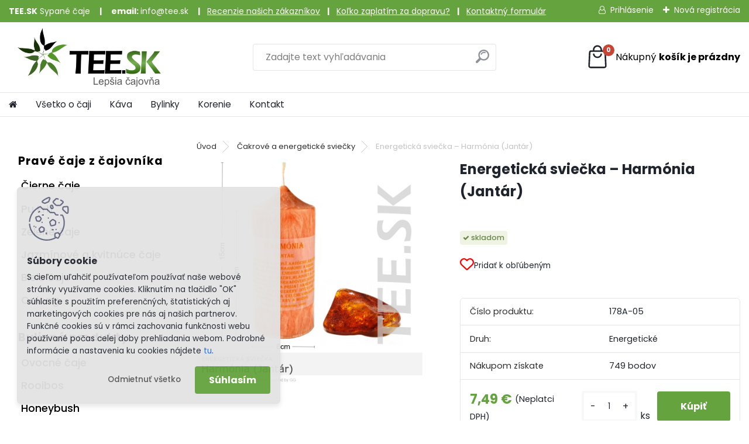

--- FILE ---
content_type: text/html; charset=utf-8
request_url: https://www.tee.sk/ENERGETICKA-SVIECKA-Harmonia-Jantar
body_size: 23054
content:


        <!DOCTYPE html>
    <html xmlns:og="http://ogp.me/ns#" xmlns:fb="http://www.facebook.com/2008/fbml" lang="sk" class="tmpl__platinum">
      <head>
          <script>
              window.cookie_preferences = getCookieSettings('cookie_preferences');
              window.cookie_statistics = getCookieSettings('cookie_statistics');
              window.cookie_marketing = getCookieSettings('cookie_marketing');

              function getCookieSettings(cookie_name) {
                  if (document.cookie.length > 0)
                  {
                      cookie_start = document.cookie.indexOf(cookie_name + "=");
                      if (cookie_start != -1)
                      {
                          cookie_start = cookie_start + cookie_name.length + 1;
                          cookie_end = document.cookie.indexOf(";", cookie_start);
                          if (cookie_end == -1)
                          {
                              cookie_end = document.cookie.length;
                          }
                          return unescape(document.cookie.substring(cookie_start, cookie_end));
                      }
                  }
                  return false;
              }
          </script>
                    <script async src="https://www.googletagmanager.com/gtag/js?id=PP3Q7BZG"></script>
                            <script>
                    window.dataLayer = window.dataLayer || [];
                    function gtag(){dataLayer.push(arguments)};
                    gtag('consent', 'default', {
                        'ad_storage': String(window.cookie_marketing) !== 'false' ? 'granted' : 'denied',
                        'analytics_storage': String(window.cookie_statistics) !== 'false' ? 'granted' : 'denied',
                        'ad_personalization': String(window.cookie_statistics) !== 'false' ? 'granted' : 'denied',
                        'ad_user_data': String(window.cookie_statistics) !== 'false' ? 'granted' : 'denied'
                    });
                    dataLayer.push({
                        'event': 'default_consent'
                    });
                </script>
                    <script>(function(w,d,s,l,i){w[l]=w[l]||[];w[l].push({'gtm.start':
          new Date().getTime(),event:'gtm.js'});var f=d.getElementsByTagName(s)[0],
        j=d.createElement(s),dl=l!='dataLayer'?'&l='+l:'';j.async=true;j.src=
        'https://www.googletagmanager.com/gtm.js?id='+i+dl;f.parentNode.insertBefore(j,f);
      })(window,document,'script','dataLayer','GTM-PP3Q7BZG');
        window.dataLayer = window.dataLayer || [];
        window.dataLayer.push({
            event: 'eec.pageview',
            clientIP: '3.17.36.XX'
        });

    </script>
            <title>Čakrové a energetické sviečky | Energetická sviečka – Harmónia (Jantár) | Sypané čaje - TEE.SK Lepšia čajovňa</title>
        <script type="text/javascript">var action_unavailable='action_unavailable';var id_language = 'sk';var id_country_code = 'SK';var language_code = 'sk-SK';var path_request = '/request.php';var type_request = 'POST';var cache_break = "2511"; var enable_console_debug = false; var enable_logging_errors = false;var administration_id_language = 'sk';var administration_id_country_code = 'SK';</script>          <script type="text/javascript" src="//ajax.googleapis.com/ajax/libs/jquery/1.8.3/jquery.min.js"></script>
          <script type="text/javascript" src="//code.jquery.com/ui/1.12.1/jquery-ui.min.js" ></script>
                  <script src="/wa_script/js/jquery.hoverIntent.minified.js?_=2025-01-14-11-59" type="text/javascript"></script>
        <script type="text/javascript" src="/admin/jscripts/jquery.qtip.min.js?_=2025-01-14-11-59"></script>
                  <script src="/wa_script/js/jquery.selectBoxIt.min.js?_=2025-01-14-11-59" type="text/javascript"></script>
                  <script src="/wa_script/js/bs_overlay.js?_=2025-01-14-11-59" type="text/javascript"></script>
        <script src="/wa_script/js/bs_design.js?_=2025-01-14-11-59" type="text/javascript"></script>
        <script src="/admin/jscripts/wa_translation.js?_=2025-01-14-11-59" type="text/javascript"></script>
        <link rel="stylesheet" type="text/css" href="/css/jquery.selectBoxIt.wa_script.css?_=2025-01-14-11-59" media="screen, projection">
        <link rel="stylesheet" type="text/css" href="/css/jquery.qtip.lupa.css?_=2025-01-14-11-59">
        
                  <script src="/wa_script/js/jquery.colorbox-min.js?_=2025-01-14-11-59" type="text/javascript"></script>
          <link rel="stylesheet" type="text/css" href="/css/colorbox.css?_=2025-01-14-11-59">
          <script type="text/javascript">
            jQuery(document).ready(function() {
              (function() {
                function createGalleries(rel) {
                  var regex = new RegExp(rel + "\\[(\\d+)]"),
                      m, group = "g_" + rel, groupN;
                  $("a[rel*=" + rel + "]").each(function() {
                    m = regex.exec(this.getAttribute("rel"));
                    if(m) {
                      groupN = group + m[1];
                    } else {
                      groupN = group;
                    }
                    $(this).colorbox({
                      rel: groupN,
                      slideshow:false,
                       maxWidth: "85%",
                       maxHeight: "85%",
                       returnFocus: false
                    });
                  });
                }
                createGalleries("lytebox");
                createGalleries("lyteshow");
              })();
            });</script>
          <script type="text/javascript">
      function init_products_hovers()
      {
        jQuery(".product").hoverIntent({
          over: function(){
            jQuery(this).find(".icons_width_hack").animate({width: "130px"}, 300, function(){});
          } ,
          out: function(){
            jQuery(this).find(".icons_width_hack").animate({width: "10px"}, 300, function(){});
          },
          interval: 40
        });
      }
      jQuery(document).ready(function(){

        jQuery(".param select, .sorting select").selectBoxIt();

        jQuery(".productFooter").click(function()
        {
          var $product_detail_link = jQuery(this).parent().find("a:first");

          if($product_detail_link.length && $product_detail_link.attr("href"))
          {
            window.location.href = $product_detail_link.attr("href");
          }
        });
        init_products_hovers();
        
        ebar_details_visibility = {};
        ebar_details_visibility["user"] = false;
        ebar_details_visibility["basket"] = false;

        ebar_details_timer = {};
        ebar_details_timer["user"] = setTimeout(function(){},100);
        ebar_details_timer["basket"] = setTimeout(function(){},100);

        function ebar_set_show($caller)
        {
          var $box_name = $($caller).attr("id").split("_")[0];

          ebar_details_visibility["user"] = false;
          ebar_details_visibility["basket"] = false;

          ebar_details_visibility[$box_name] = true;

          resolve_ebar_set_visibility("user");
          resolve_ebar_set_visibility("basket");
        }

        function ebar_set_hide($caller)
        {
          var $box_name = $($caller).attr("id").split("_")[0];

          ebar_details_visibility[$box_name] = false;

          clearTimeout(ebar_details_timer[$box_name]);
          ebar_details_timer[$box_name] = setTimeout(function(){resolve_ebar_set_visibility($box_name);},300);
        }

        function resolve_ebar_set_visibility($box_name)
        {
          if(   ebar_details_visibility[$box_name]
             && jQuery("#"+$box_name+"_detail").is(":hidden"))
          {
            jQuery("#"+$box_name+"_detail").slideDown(300);
          }
          else if(   !ebar_details_visibility[$box_name]
                  && jQuery("#"+$box_name+"_detail").not(":hidden"))
          {
            jQuery("#"+$box_name+"_detail").slideUp(0, function() {
              $(this).css({overflow: ""});
            });
          }
        }

        
        jQuery("#user_icon, #basket_icon").hoverIntent({
          over: function(){
            ebar_set_show(this);
            
          } ,
          out: function(){
            ebar_set_hide(this);
          },
          interval: 40
        });
        
        jQuery("#user_icon").click(function(e)
        {
          if(jQuery(e.target).attr("id") == "user_icon")
          {
            window.location.href = "https://www.tee.sk/tee/e-login/";
          }
        });

        jQuery("#basket_icon").click(function(e)
        {
          if(jQuery(e.target).attr("id") == "basket_icon")
          {
            window.location.href = "https://www.tee.sk/tee/e-basket/";
          }
        });
      
      });
    </script>        <meta http-equiv="Content-language" content="sk">
        <meta http-equiv="Content-Type" content="text/html; charset=utf-8">
        <meta name="language" content="slovak">
        <meta name="keywords" content="energetická,sviečka,harmónia,(jantár)">
        <meta name="description" content="Energetická sviečkaHarmónia – JantárHarmónia je plnofarebná sviečka tmavooranžovej farby. Vnáša do života radosť, nadšenie, kreativitu, smiech a humor">
        <meta name="revisit-after" content="1 Days">
        <meta name="distribution" content="global">
        <meta name="expires" content="never">
                  <meta name="expires" content="never">
                    <link rel="previewimage" href="https://www.tee.sk/fotky5961/fotos/Energeticka_sviecka_Harmonia_Jantar_TEE.SK.jpg" />
          <meta property="og:image" content="http://www.tee.sk/fotky5961/fotos/Energeticka_sviecka_Harmonia_Jantar_TEE.SK.jpg" />
<meta property="og:image:secure_url" content="https://www.tee.sk/fotky5961/fotos/Energeticka_sviecka_Harmonia_Jantar_TEE.SK.jpg" />
<meta property="og:image:type" content="image/jpeg" />
<meta property="og:url" content="http://www.tee.sk/tee/eshop/56-1-Cakrove-a-energeticke-sviecky/0/5/8954-Energeticka-sviecka-Harmonia-Jantar" />
<meta property="og:title" content="Energetická sviečka – Harmónia (Jantár)" />
<meta property="og:description" content="Energetická sviečkaHarmónia – JantárHarmónia je plnofarebná sviečka tmavooranžovej farby. Vnáša do života radosť, nadšenie, kreativitu, smiech a humor" />
<meta property="og:type" content="product" />
<meta property="og:site_name" content="Sypané čaje - TEE.SK Lepšia čajovňa" />

<meta name="google-site-verification" content="mNLr4eqIzNNNdZhadVIkdZBGwTn64T3UtbHaP524G-4"/>            <meta name="robots" content="index, follow">
                      <link href="//www.tee.sk/fotky5961/Favicon4.png" rel="icon" type="image/png">
          <link rel="shortcut icon" type="image/png" href="//www.tee.sk/fotky5961/Favicon4.png">
                  <link rel="stylesheet" type="text/css" href="/css/lang_dependent_css/lang_sk.css?_=2025-01-14-11-59" media="screen, projection">
                <link rel='stylesheet' type='text/css' href='/wa_script/js/styles.css?_=2025-01-14-11-59'>
        <script language='javascript' type='text/javascript' src='/wa_script/js/javascripts.js?_=2025-01-14-11-59'></script>
        <script language='javascript' type='text/javascript' src='/wa_script/js/check_tel.js?_=2025-01-14-11-59'></script>
          <script src="/assets/javascripts/buy_button.js?_=2025-01-14-11-59"></script>
            <script type="text/javascript" src="/wa_script/js/bs_user.js?_=2025-01-14-11-59"></script>
        <script type="text/javascript" src="/wa_script/js/bs_fce.js?_=2025-01-14-11-59"></script>
        <script type="text/javascript" src="/wa_script/js/bs_fixed_bar.js?_=2025-01-14-11-59"></script>
        <script type="text/javascript" src="/bohemiasoft/js/bs.js?_=2025-01-14-11-59"></script>
        <script src="/wa_script/js/jquery.number.min.js?_=2025-01-14-11-59" type="text/javascript"></script>
        <script type="text/javascript">
            BS.User.id = 5961;
            BS.User.domain = "tee";
            BS.User.is_responsive_layout = true;
            BS.User.max_search_query_length = 50;
            BS.User.max_autocomplete_words_count = 5;

            WA.Translation._autocompleter_ambiguous_query = ' Hľadaný výraz je pre našeptávač príliš všeobecný. Zadajte prosím ďalšie znaky, slová alebo pokračujte odoslaním formulára pre vyhľadávanie.';
            WA.Translation._autocompleter_no_results_found = ' Neboli nájdené žiadne produkty ani kategórie.';
            WA.Translation._error = " Chyba";
            WA.Translation._success = " Úspech";
            WA.Translation._warning = " Upozornenie";
            WA.Translation._multiples_inc_notify = '<p class="multiples-warning"><strong>Tento produkt je možné objednať iba v násobkoch #inc#. </strong><br><small>Vami zadaný počet kusov bol navýšený podľa tohto násobku.</small></p>';
            WA.Translation._shipping_change_selected = " Zmeniť...";
            WA.Translation._shipping_deliver_to_address = "_shipping_deliver_to_address";

            BS.Design.template = {
              name: "platinum",
              is_selected: function(name) {
                if(Array.isArray(name)) {
                  return name.indexOf(this.name) > -1;
                } else {
                  return name === this.name;
                }
              }
            };
            BS.Design.isLayout3 = true;
            BS.Design.templates = {
              TEMPLATE_ARGON: "argon",TEMPLATE_NEON: "neon",TEMPLATE_CARBON: "carbon",TEMPLATE_XENON: "xenon",TEMPLATE_AURUM: "aurum",TEMPLATE_CUPRUM: "cuprum",TEMPLATE_ERBIUM: "erbium",TEMPLATE_CADMIUM: "cadmium",TEMPLATE_BARIUM: "barium",TEMPLATE_CHROMIUM: "chromium",TEMPLATE_SILICIUM: "silicium",TEMPLATE_IRIDIUM: "iridium",TEMPLATE_INDIUM: "indium",TEMPLATE_OXYGEN: "oxygen",TEMPLATE_HELIUM: "helium",TEMPLATE_FLUOR: "fluor",TEMPLATE_FERRUM: "ferrum",TEMPLATE_TERBIUM: "terbium",TEMPLATE_URANIUM: "uranium",TEMPLATE_ZINCUM: "zincum",TEMPLATE_CERIUM: "cerium",TEMPLATE_KRYPTON: "krypton",TEMPLATE_THORIUM: "thorium",TEMPLATE_ETHERUM: "etherum",TEMPLATE_KRYPTONIT: "kryptonit",TEMPLATE_TITANIUM: "titanium",TEMPLATE_PLATINUM: "platinum"            };
        </script>
        <meta name="google-site-verification" content="mNLr4eqIzNNNdZhadVIkdZBGwTn64T3UtbHaP524G-4">

          <script src="/js/progress_button/modernizr.custom.js"></script>
                      <link rel="stylesheet" type="text/css" href="/bower_components/owl.carousel/dist/assets/owl.carousel.min.css" />
            <link rel="stylesheet" type="text/css" href="/bower_components/owl.carousel/dist/assets/owl.theme.default.min.css" />
            <script src="/bower_components/owl.carousel/dist/owl.carousel.min.js"></script>
                      <link rel="stylesheet" type="text/css" href="/bower_components/priority-nav/dist/priority-nav-core.css" />
            <script src="/bower_components/priority-nav/dist/priority-nav.js"></script>
                      <link rel="stylesheet" type="text/css" href="//static.bohemiasoft.com/jave/style.css?_=2025-01-14-11-59" media="screen">
                    <link rel="stylesheet" type="text/css" href="/css/font-awesome.4.7.0.min.css" media="screen">
          <link rel="stylesheet" type="text/css" href="/sablony/nove/platinum/platinumpurple/css/product_var3.css?_=2025-01-14-11-59" media="screen">
          <style>
    :root {
        --primary: #65a33e;
        --primary-dark: #65a33e;
        --secondary: #F8F8F8;
        --secondary-v2: #2D2D2D;
        --element-color: #1f242d;
        --stars: #ffcf15;
        --sale: #c91e1e;
        
        --empty-basket-text: " Košík je prázdny";
        --full-shopping-basket-text: "nákupný košík";
        --choose-delivery-method-text: "Výber spôsobu doručenia";
        --choose-payment-method-text: "Výber spôsobu platby";
        --free-price-text: "Zadarmo";
        --continue-without-login-text: "Pokračovanie bez prihlásenia";
        --summary-order-text: "Súhrn vašej objednávky";
        --cart-contents-text: "Váš košík";
        --in-login-text: "Prihlásenie";
        --in-registration-text: "Nová registrácia";
        --in-forgotten-pass-text: "";
        --price-list-filter-text: "Cenník";
        --search-see-everything-text: "Vidieť všetko";
        --discount-code-text: "Mám zľavový kód";
        --searched-cats-text: "Vyhľadávané kategórie";
        --back-to-eshop-text: "Späť do e-shopu";
        --to-category-menu-text: "Do kategórie";
        --back-menu-text: "Späť";
        --pagination-next-text: "Ďalšie";
        --pagination-previous-text: "Predchádzajúci";
        --cookies-files-text: "Súbory cookie";
        --newsletter-button-text: "Odoberať";
        --newsletter-be-up-to-date-text: "Buďte v obraze";
        --specify-params-text: "Vybrať parametre";
        --article-tags-text: "Tagy článku";
        --watch-product-text: "Sledovať produkt";
        --notfull-shopping-text: "Nákupný";
        --notfull-basket-is-empty-text: "košík je prázdny";
        --whole-blog-article-text: "Celý článok";
        --all-parameters-text: "Všetky parametre";
        --without-var-text: "cena bez DPH";
        --green: "#18c566";
        --primary-light: "#F2FCF8";
        --basket-content-text: " Obsah košíka";
        --products-in-cat-text: " Produkty v kategórii";
        
    }
</style>
          <link rel="stylesheet"
                type="text/css"
                id="tpl-editor-stylesheet"
                href="/sablony/nove/platinum/platinumpurple/css/colors.css?_=2025-01-14-11-59"
                media="screen">

          <meta name="viewport" content="width=device-width, initial-scale=1.0">
          <link rel="stylesheet" 
                   type="text/css" 
                   href="https://static.bohemiasoft.com/custom-css/platinum.css?_1765339326" 
                   media="screen"><style type="text/css">
               <!--#site_logo{
                  width: 275px;
                  height: 100px;
                  background-image: url('/fotky5961/design_setup/images/logo_Logo_lepsia_cajovna.png?cache_time=1742461569');
                  background-repeat: no-repeat;
                  
                }html body .myheader { 
          
          border: black;
          background-repeat: repeat;
          background-position: 0px 0px;
          
        }#page_background{
                  
                  background-repeat: repeat;
                  background-position: 0px 0px;
                  background-color: transparent;
                }.bgLupa{
                  padding: 0;
                  border: none;
                }
      /***font kategorie - hover, active***/
      body #page .leftmenu2 ul li a:hover, body #page .leftmenu2 ul li.leftmenuAct a {
                  color:#65a33e !important;
      }
      body #page .leftmenu ul li a:hover, body #page .leftmenu ul li.leftmenuAct a {
                  color:#65a33e !important;
      }

 :root { 
 }
-->
                </style>          <link rel="stylesheet" type="text/css" href="/fotky5961/design_setup/css/user_defined.css?_=1751553032" media="screen, projection">
                    <script type="text/javascript" src="/admin/jscripts/wa_dialogs.js?_=2025-01-14-11-59"></script>
            <script>
      $(document).ready(function() {
        if (getCookie('show_cookie_message' + '_5961_sk') != 'no') {
          if($('#cookies-agreement').attr('data-location') === '0')
          {
            $('.cookies-wrapper').css("top", "0px");
          }
          else
          {
            $('.cookies-wrapper').css("bottom", "0px");
          }
          $('.cookies-wrapper').show();
        }

        $('#cookies-notify__close').click(function() {
          setCookie('show_cookie_message' + '_5961_sk', 'no');
          $('#cookies-agreement').slideUp();
          $("#masterpage").attr("style", "");
          setCookie('cookie_preferences', 'true');
          setCookie('cookie_statistics', 'true');
          setCookie('cookie_marketing', 'true');
          window.cookie_preferences = true;
          window.cookie_statistics = true;
          window.cookie_marketing = true;
          if(typeof gtag === 'function') {
              gtag('consent', 'update', {
                  'ad_storage': 'granted',
                  'analytics_storage': 'granted',
                  'ad_user_data': 'granted',
                  'ad_personalization': 'granted'
              });
          }
         return false;
        });

        $("#cookies-notify__disagree").click(function(){
            save_preferences();
        });

        $('#cookies-notify__preferences-button-close').click(function(){
            var cookies_notify_preferences = $("#cookies-notify-checkbox__preferences").is(':checked');
            var cookies_notify_statistics = $("#cookies-notify-checkbox__statistics").is(':checked');
            var cookies_notify_marketing = $("#cookies-notify-checkbox__marketing").is(':checked');
            save_preferences(cookies_notify_preferences, cookies_notify_statistics, cookies_notify_marketing);
        });

        function save_preferences(preferences = false, statistics = false, marketing = false)
        {
            setCookie('show_cookie_message' + '_5961_sk', 'no');
            $('#cookies-agreement').slideUp();
            $("#masterpage").attr("style", "");
            setCookie('cookie_preferences', preferences);
            setCookie('cookie_statistics', statistics);
            setCookie('cookie_marketing', marketing);
            window.cookie_preferences = preferences;
            window.cookie_statistics = statistics;
            window.cookie_marketing = marketing;
            if(marketing && typeof gtag === 'function')
            {
                gtag('consent', 'update', {
                    'ad_storage': 'granted'
                });
            }
            if(statistics && typeof gtag === 'function')
            {
                gtag('consent', 'update', {
                    'analytics_storage': 'granted',
                    'ad_user_data': 'granted',
                    'ad_personalization': 'granted',
                });
            }
            if(marketing === false && BS && BS.seznamIdentity) {
                BS.seznamIdentity.clearIdentity();
            }
        }

        /**
         * @param {String} cookie_name
         * @returns {String}
         */
        function getCookie(cookie_name) {
          if (document.cookie.length > 0)
          {
            cookie_start = document.cookie.indexOf(cookie_name + "=");
            if (cookie_start != -1)
            {
              cookie_start = cookie_start + cookie_name.length + 1;
              cookie_end = document.cookie.indexOf(";", cookie_start);
              if (cookie_end == -1)
              {
                cookie_end = document.cookie.length;
              }
              return unescape(document.cookie.substring(cookie_start, cookie_end));
            }
          }
          return "";
        }
        
        /**
         * @param {String} cookie_name
         * @param {String} value
         */
        function setCookie(cookie_name, value) {
          var time = new Date();
          time.setTime(time.getTime() + 365*24*60*60*1000); // + 1 rok
          var expires = "expires="+time.toUTCString();
          document.cookie = cookie_name + "=" + escape(value) + "; " + expires + "; path=/";
        }
      });
    </script>
    <script async src="https://www.googletagmanager.com/gtag/js?id=AW-1025234517"></script><script>
window.dataLayer = window.dataLayer || [];
function gtag(){dataLayer.push(arguments);}
gtag('js', new Date());
gtag('config', 'AW-1025234517', { debug_mode: true });
</script>        <script type="text/javascript" src="/wa_script/js/search_autocompleter.js?_=2025-01-14-11-59"></script>
              <script>
              WA.Translation._complete_specification = "Popis produktu";
              WA.Translation._dont_have_acc = "Nemáte účet? ";
              WA.Translation._have_acc = "Máte už účet? ";
              WA.Translation._register_titanium = "Zaregistrovať sa";
              WA.Translation._login_titanium = "Prihlásiť";
              WA.Translation._placeholder_voucher = "Sem vložte kód";
          </script>
                <script src="/wa_script/js/template/platinum/script.js?_=2025-01-14-11-59"></script>
                    <link rel="stylesheet" type="text/css" href="/assets/vendor/magnific-popup/magnific-popup.css" />
      <script src="/assets/vendor/magnific-popup/jquery.magnific-popup.js"></script>
      <script type="text/javascript">
        BS.env = {
          decPoint: ",",
          basketFloatEnabled: false        };
      </script>
      <script type="text/javascript" src="/node_modules/select2/dist/js/select2.min.js"></script>
      <script type="text/javascript" src="/node_modules/maximize-select2-height/maximize-select2-height.min.js"></script>
      <script type="text/javascript">
        (function() {
          $.fn.select2.defaults.set("language", {
            noResults: function() {return " Žiadny záznam nebol nájdený"},
            inputTooShort: function(o) {
              var n = o.minimum - o.input.length;
              return "_input_too_short".replace("#N#", n);
            }
          });
          $.fn.select2.defaults.set("width", "100%")
        })();

      </script>
      <link type="text/css" rel="stylesheet" href="/node_modules/select2/dist/css/select2.min.css" />
      <script type="text/javascript" src="/wa_script/js/countdown_timer.js?_=2025-01-14-11-59"></script>
      <script type="text/javascript" src="/wa_script/js/app.js?_=2025-01-14-11-59"></script>
      <script type="text/javascript" src="/node_modules/jquery-validation/dist/jquery.validate.min.js"></script>

      <script src="https://popup.marketplace-wa.cz/media/pop.83579e24af0568b833a77e8a201fbe679ccd8392.1760462762.js" async></script>
              <script src="https://cdn.jsdelivr.net/npm/@floating-ui/core@1.7.2"></script>
        <script src="https://cdn.jsdelivr.net/npm/@floating-ui/dom@1.7.2"></script>
            </head>
          <script type="text/javascript">
        var fb_pixel = 'active';
      </script>
      <script type="text/javascript" src="/wa_script/js/fb_pixel_func.js"></script>
        <body class="lang-sk layout3 not-home page-product-detail page-product-8954 basket-empty slider_available template-slider-disabled vat-payer-n alternative-currency-n" >
      <!-- Google Tag Manager (noscript) end -->
    <noscript><iframe src="https://www.googletagmanager.com/ns.html?id=GTM-PP3Q7BZG"
                      height="0" width="0" style="display:none;visibility:hidden"></iframe></noscript>
    <!-- End Google Tag Manager (noscript) -->
          <a name="topweb"></a>
            <div id="cookies-agreement" class="cookies-wrapper" data-location="1"
         style="background-color: #e3e3e3;
                 opacity: 0.95"
    >
      <div class="cookies-notify-background"></div>
      <div class="cookies-notify" style="display:block!important;">
        <div class="cookies-notify__bar">
          <div class="cookies-notify__bar1">
            <div class="cookies-notify__text"
                                  style="color: #1a1a1a;"
                                 >
                S cieľom uľahčiť používateľom používať naše webové stránky využívame cookies. Kliknutím na tlačidlo "OK" súhlasíte s použitím preferenčných, štatistických aj marketingových cookies pre nás aj našich partnerov. Funkčné cookies sú v rámci zachovania funkčnosti webu používané počas celej doby prehliadania webom. Podrobné informácie a nastavenia ku cookies nájdete <span class="cookies-notify__detail_button"style="color: #1a1a1a;">tu</span>.            </div>
            <div class="cookies-notify__button">
                <a href="#" id="cookies-notify__disagree" class="secondary-btn"
                   style="color: #000000;
                           background-color: #65a33e;
                           opacity: 1"
                >Odmietnuť všetko</a>
              <a href="#" id="cookies-notify__close"
                 style="color: #000000;
                        background-color: #65a33e;
                        opacity: 1"
                >Súhlasím</a>
            </div>
          </div>
                        <div class="cookies-notify__detail_box hidden"
                                  style="color: #1a1a1a;"
                             >
                <div id="cookies-nofify__close_detail"> Zavrieť</div>
                <div>
                    <br />
                    <b> Čo sú cookies?</b><br />
                    <span> Cookies sú krátke textové informácie, ktoré sú uložené vo Vašom prehliadači. Tieto informácie bežne používajú všetky webové stránky a ich prechádzaním dochádza k ukladaniu cookies. Pomocou partnerských skriptov, ktoré môžu stránky používať (napríklad Google analytics</span><br /><br />
                    <b> Ako môžem nastaviť prácu webu s cookies?</b><br />
                    <span> Napriek tomu, že odporúčame povoliť používanie všetkých typov cookies, prácu webu s nimi môžete nastaviť podľa vlastných preferencií pomocou checkboxov zobrazených nižšie. Po odsúhlasení nastavenia práce s cookies môžete zmeniť svoje rozhodnutie zmazaním či editáciou cookies priamo v nastavení Vášho prehliadača. Podrobnejšie informácie k premazaniu cookies nájdete v Pomocníkovi Vášho prehliadača.</span>
                </div>
                <div class="cookies-notify__checkboxes"
                                         style="color: #1a1a1a;"
                                     >
                    <div class="checkbox-custom checkbox-default cookies-notify__checkbox">
                        <input type="checkbox" id="cookies-notify-checkbox__functional" checked disabled />
                        <label for="cookies-notify-checkbox__functional" class="cookies-notify__checkbox_label"> Nutné</label>
                    </div>
                    <div class="checkbox-custom checkbox-default cookies-notify__checkbox">
                        <input type="checkbox" id="cookies-notify-checkbox__preferences" checked />
                        <label for="cookies-notify-checkbox__preferences" class="cookies-notify__checkbox_label"> Preferenčné</label>
                    </div>
                    <div class="checkbox-custom checkbox-default cookies-notify__checkbox">
                        <input type="checkbox" id="cookies-notify-checkbox__statistics" checked />
                        <label for="cookies-notify-checkbox__statistics" class="cookies-notify__checkbox_label"> Štatistické</label>
                    </div>
                    <div class="checkbox-custom checkbox-default cookies-notify__checkbox">
                        <input type="checkbox" id="cookies-notify-checkbox__marketing" checked />
                        <label for="cookies-notify-checkbox__marketing" class="cookies-notify__checkbox_label"> Marketingové</label>
                    </div>
                </div>
                <div id="cookies-notify__cookie_types">
                    <div class="cookies-notify__cookie_type cookie-active" data-type="functional">
                         Nutné (13)
                    </div>
                    <div class="cookies-notify__cookie_type" data-type="preferences">
                         Preferenčné (1)
                    </div>
                    <div class="cookies-notify__cookie_type" data-type="statistics">
                         Štatistické (15)
                    </div>
                    <div class="cookies-notify__cookie_type" data-type="marketing">
                         Marketingové (15)
                    </div>
                    <div class="cookies-notify__cookie_type" data-type="unclassified">
                         Neklasifikované (7)
                    </div>
                </div>
                <div id="cookies-notify__cookie_detail">
                    <div class="cookie-notify__cookie_description">
                        <span id="cookie-notify__description_functional" class="cookie_description_active"> Tieto informácie sú nevyhnutné k správnemu chodu webovej stránky ako napríklad vkladanie tovaru do košíka, uloženie vyplnených údajov alebo prihlásenie do zákazníckej sekcie.</span>
                        <span id="cookie-notify__description_preferences" class="hidden"> Tieto cookies umožnia prispôsobiť správanie alebo vzhľad stránky podľa Vašich potrieb, napríklad voľba jazyka.</span>
                        <span id="cookie-notify__description_statistics" class="hidden"> Vďaka týmto cookies môžu majitelia aj developeri webu viac porozumieť správaniu užívateľov a vyvijať stránku tak, aby bola čo najviac prozákaznícka. Teda aby ste čo najrýchlejšie našli hľadaný tovar alebo čo najľahšie dokončili jeho nákup.</span>
                        <span id="cookie-notify__description_marketing" class="hidden"> Tieto informácie umožnia personalizovať zobrazenie ponúk priamo pre Vás vďaka historickej skúsenosti prehliadania predchádzajúcich stránok a ponúk.</span>
                        <span id="cookie-notify__description_unclassified" class="hidden"> Tieto cookies zatiaľ neboli roztriedené do vlastnej kategórie.</span>
                    </div>
                    <style>
                        #cookies-notify__cookie_detail_table td
                        {
                            color: #1a1a1a                        }
                    </style>
                    <table class="table" id="cookies-notify__cookie_detail_table">
                        <thead>
                            <tr>
                                <th> Meno</th>
                                <th> Účel</th>
                                <th> Vypršanie</th>
                            </tr>
                        </thead>
                        <tbody>
                                                    <tr>
                                <td>show_cookie_message</td>
                                <td>Ukladá informácie o potrebe zobrazenia cookie lišty</td>
                                <td>1 rok</td>
                            </tr>
                                                        <tr>
                                <td>__zlcmid</td>
                                <td>Tento súbor cookie sa používa na uloženie identity návštevníka počas návštev a preferencie návštevníka deaktivovať našu funkciu živého chatu. </td>
                                <td>1 rok</td>
                            </tr>
                                                        <tr>
                                <td>__cfruid</td>
                                <td>Tento súbor cookie je súčasťou služieb poskytovaných spoločnosťou Cloudflare – vrátane vyrovnávania záťaže, doručovania obsahu webových stránok a poskytovania pripojenia DNS pre prevádzkovateľov webových stránok. </td>
                                <td>relácie</td>
                            </tr>
                                                        <tr>
                                <td>_auth</td>
                                <td>Zaisťuje bezpečnosť prehliadania návštevníkov tým, že zabraňuje falšovaniu požiadaviek medzi stránkami. Tento súbor cookie je nevyhnutný pre bezpečnosť webu a návštevníka. </td>
                                <td>1 rok</td>
                            </tr>
                                                        <tr>
                                <td>csrftoken</td>
                                <td>Pomáha predchádzať útokom Cross-Site Request Forgery (CSRF).</td>
                                <td>1 rok</td>
                            </tr>
                                                        <tr>
                                <td>PHPSESSID</td>
                                <td>Zachováva stav užívateľskej relácie naprieč požiadavkami na stránky. </td>
                                <td>relácie</td>
                            </tr>
                                                        <tr>
                                <td>rc::a</td>
                                <td>Tento súbor cookie sa používa na rozlíšenie medzi ľuďmi a robotmi. To je výhodné pre web, aby
vytvárať platné správy o používaní ich webových stránok. </td>
                                <td>persistentní</td>
                            </tr>
                                                        <tr>
                                <td>rc::c</td>
                                <td>Tento súbor cookie sa používa na rozlíšenie medzi ľuďmi a robotmi. </td>
                                <td>relácie</td>
                            </tr>
                                                        <tr>
                                <td>AWSALBCORS</td>
                                <td>Registruje, ktorý server-cluster obsluhuje návštevníka. To sa používa v kontexte s vyrovnávaním záťaže, aby sa optimalizovala užívateľská skúsenosť. </td>
                                <td>6 dnů</td>
                            </tr>
                                                        <tr>
                                <td>18plus_allow_access#</td>
                                <td>Ukladá informáciu o odsúhlasení okna 18+ pre web.</td>
                                <td>neznámý</td>
                            </tr>
                                                        <tr>
                                <td>18plus_cat#</td>
                                <td>Ukladá informáciu o odsúhlasení okna 18+ pre kategóriu.</td>
                                <td>neznámý</td>
                            </tr>
                                                        <tr>
                                <td>bs_slide_menu</td>
                                <td></td>
                                <td>neznámý</td>
                            </tr>
                                                        <tr>
                                <td>left_menu</td>
                                <td>Ukladá informáciu o spôsobe zobrazenia ľavého menu.</td>
                                <td>neznámý</td>
                            </tr>
                                                    </tbody>
                    </table>
                    <div class="cookies-notify__button">
                        <a href="#" id="cookies-notify__preferences-button-close"
                           style="color: #000000;
                                background-color: #65a33e;
                                opacity: 1">
                            Uložiť nastavenia                        </a>
                    </div>
                </div>
            </div>
                    </div>
      </div>
    </div>
    
  <div id="responsive_layout_large"></div><div id="page">      <div class="top-bar" id="topBar">
                  <div class="top-bar-content">
            <p><strong>TEE.SK</strong> Sypané čaje    <strong>|</strong>    <strong>email: </strong>info@tee.sk    <strong>|    </strong><a href="https://obchody.heureka.sk/tee-sk/recenze/">Recenzie našich zákazníkov</a><strong>    |    </strong><a href="/Postovne-a-dorucenie-zasielky">Koľko zaplatím za dopravu?</a><strong>    |    </strong><a href="/Kontaktny-formular">Kontaktný formulár</a><strong></strong></p>          </div>
                    <div class="top-bar-login">
                          <span class="user-login"><a href="/tee/e-login">Prihlásenie</a></span>
              <span class="user-register"><a href="/tee/e-register">Nová registrácia</a></span>
                        </div>
                        </div>
          <script type="text/javascript">
      var responsive_articlemenu_name = ' Menu';
      var responsive_eshopmenu_name = ' E-shop';
    </script>
        <link rel="stylesheet" type="text/css" href="/css/masterslider.css?_=2025-01-14-11-59" media="screen, projection">
    <script type="text/javascript" src="/js/masterslider.min.js"></script>
    <div class="myheader">
            <!--[if IE 6]>
    <style>
    #main-menu ul ul{visibility:visible;}
    </style>
    <![endif]-->

    
    <div id="new_top_menu"><!-- TOPMENU -->
            <div id="new_template_row" class="">
                 <ul>
            <li class="eshop-menu-home">
              <a href="//www.tee.sk" class="top_parent_act" aria-label="Homepage">
                              </a>
            </li>
          </ul>
          
<ul><li class="eshop-menu-8 eshop-menu-order-1 eshop-menu-odd"><a href="/Vsetko-o-caji"  class="top_parent">Všetko o čaji</a> <ul><!--[if lte IE 7]><table><tr><td><![endif]--> <li class="eshop-submenu-51"><a href="/Kratky-uvod-do-historie-caju" >Krátky úvod do histórie čaju</a></li><li class="eshop-submenu-52"><a href="/Cajovnik-zber-a-spracovanie" >Čajovník, zber a spracovanie</a></li><li class="eshop-submenu-53"><a href="/Delenie-cajov" >Delenie čajov</a></li><li class="eshop-submenu-54"><a href="/tee/8-Vsetko-o-caji/54-Druhy-cajov" class="parent">Druhy čajov >></a> <ul><!--[if lte IE 7]><table><tr><td><![endif]--> <li class="eshop-submenu-61"><a href="/Cierny-caj-Lahodny-napoj-vysokej-kvality" >Čierny čaj</a></li><li class="eshop-submenu-60"><a href="/Zeleny-caj-Zelene-zlato-z-vychodu" >Zelený čaj</a></li><li class="eshop-submenu-56"><a href="/Pu-erh-Skutocny-liek-z-Ciny" >Pu-Erh</a></li><li class="eshop-submenu-66"><a href="/Oolong-caj-Poklad-medzi-cajmi" >Oolong</a></li><li class="eshop-submenu-57"><a href="/Rooibos-Klenot-z-Afriky" >Rooibos</a></li><li class="eshop-submenu-55"><a href="/Mate-Zelene-zlato-Indianov" >Mate</a></li><li class="eshop-submenu-58"><a href="/Lapacho-Strom-starych-Inkov" >Lapacho</a></li> <!--[if lte IE 7]></td></tr></table><![endif]--></ul> </li><li class="eshop-submenu-59"><a href="/Caj-v-sackoch-je-odpad" >Čaj v sáčkoch je odpad?</a></li> <!--[if lte IE 7]></td></tr></table><![endif]--></ul> 
</li></ul>
<ul><li class="eshop-menu-5 eshop-menu-order-2 eshop-menu-even"><a href="/Kava"  class="top_parent">Káva</a> <ul><!--[if lte IE 7]><table><tr><td><![endif]--> <li class="eshop-submenu-45"><a href="/Co-by-sme-mali-vediet-o-kave" >Čo by sme mali vedieť o káve</a></li><li class="eshop-submenu-62"><a href="/Kavovnik-Coffea" >Kávovník - Coffea</a></li><li class="eshop-submenu-42"><a href="/Kava-a-ucinky" >Káva a účinky</a></li><li class="eshop-submenu-43"><a href="/Priprava-kavy" >Príprava kávy</a></li> <!--[if lte IE 7]></td></tr></table><![endif]--></ul> 
</li></ul>
<ul><li class="eshop-menu-9 eshop-menu-order-3 eshop-menu-odd"><a href="/Bylinky"  class="top_parent">Bylinky</a> <ul><!--[if lte IE 7]><table><tr><td><![endif]--> <li class="eshop-submenu-46"><a href="/Bylinky-zaciatky" >Bylinky - Začiatky</a></li><li class="eshop-submenu-47"><a href="/Aktivne-latky-a-ich-ucinok" >Aktívne látky a ich účinok</a></li><li class="eshop-submenu-48"><a href="/Zber-spracovanie-a-priprava" >Zber, spracovanie a príprava</a></li> <!--[if lte IE 7]></td></tr></table><![endif]--></ul> 
</li></ul>
<ul><li class="eshop-menu-7 eshop-menu-order-4 eshop-menu-even"><a href="/Korenie-Vsetko-o-koreni"  class="top_parent">Korenie</a>
</li></ul>
<ul><li class="eshop-menu-10 eshop-menu-order-5 eshop-menu-odd"><a href="/Kontakt"  class="top_parent">Kontakt</a> <ul><!--[if lte IE 7]><table><tr><td><![endif]--> <li class="eshop-submenu-64"><a href="/Kontaktny-formular" >Kontaktný formulár</a></li><li class="eshop-submenu-65"><a href="/Reklamacny-formular" >Reklamačný formulár</a></li> <!--[if lte IE 7]></td></tr></table><![endif]--></ul> 
</li></ul>      </div>
    </div><!-- END TOPMENU -->
            <div class="navigate_bar">
            <div class="logo-wrapper">
            <a id="site_logo" href="//www.tee.sk" class="mylogo" aria-label="Logo"></a>
    </div>
                <div id="search">
      <form name="search" id="searchForm" action="/tee/search-engine.htm" method="GET" enctype="multipart/form-data">
        <label for="q" class="title_left2"> Hľadanie</label>
        <p>
          <input name="slovo" type="text" class="inputBox" id="q" placeholder=" Zadajte text vyhľadávania" maxlength="50">
          
          <input type="hidden" id="source_service" value="www.webareal.sk">
        </p>
        <div class="wrapper_search_submit">
          <input type="submit" class="search_submit" aria-label="search" name="search_submit" value="">
        </div>
        <div id="search_setup_area">
          <input id="hledatjak2" checked="checked" type="radio" name="hledatjak" value="2">
          <label for="hledatjak2">Hľadať v tovare</label>
          <br />
          <input id="hledatjak1"  type="radio" name="hledatjak" value="1">
          <label for="hledatjak1">Hľadať v článkoch</label>
                    <script type="text/javascript">
            function resolve_search_mode_visibility()
            {
              if (jQuery('form[name=search] input').is(':focus'))
              {
                if (jQuery('#search_setup_area').is(':hidden'))
                {
                  jQuery('#search_setup_area').slideDown(400);
                }
              }
              else
              {
                if (jQuery('#search_setup_area').not(':hidden'))
                {
                  jQuery('#search_setup_area').slideUp(400);
                }
              }
            }

            $('form[name=search] input').click(function() {
              this.focus();
            });

            jQuery('form[name=search] input')
                .focus(function() {
                  resolve_search_mode_visibility();
                })
                .blur(function() {
                  setTimeout(function() {
                    resolve_search_mode_visibility();
                  }, 1000);
                });

          </script>
                  </div>
      </form>
    </div>
            
  <div id="ebar" class="" >        <div id="basket_icon" >
            <div id="basket_detail">
                <div id="basket_arrow_tag"></div>
                <div id="basket_content_tag">
                    <a id="quantity_tag" href="/tee/e-basket" rel="nofollow" class="elink"><span class="quantity_count">0</span>
                    <span class="basket_empty"> Váš nákupný košík <span class="bold">je prázdny</span></span></a>                </div>
            </div>
        </div>
                </div>      </div>
          </div>
    <div id="page_background">      <div class="hack-box"><!-- HACK MIN WIDTH FOR IE 5, 5.5, 6  -->
                  <div id="masterpage" style="margin-bottom:95px;"><!-- MASTER PAGE -->
              <div id="header">          </div><!-- END HEADER -->
                    <div id="aroundpage"><!-- AROUND PAGE -->
            <div class="extra-menu-wrapper">
      <!-- LEFT BOX -->
      <div id="left-box">
              <div class="menu-typ-1" id="left_eshop">
      
        <div id="inleft_eshop">
          <div class="leftmenu2">
                <ul class="root-eshop-menu">
            <li class="new-tmpl-home-button">
        <a href="//www.tee.sk">
          <i class="fa fa-home" aria-hidden="true"></i>
        </a>
      </li>
              <li class="leftmenuCat category-menu-sep-49 category-menu-sep-order-1 remove_point">
          Pravé čaje z čajovníka        </li>

                <li class="leftmenuDef category-menu-1 category-menu-order-1 category-menu-odd remove_point">
          <a href="/Cierne-caje">Čierne čaje</a>        </li>

                <li class="leftmenuDef category-menu-2 category-menu-order-2 category-menu-even remove_point">
          <a href="/Pu-Erh">Pu Erh</a>        </li>

                <li class="leftmenuDef category-menu-3 category-menu-order-3 category-menu-odd remove_point">
          <a href="/Zelene-caje">Zelené čaje</a>        </li>

                <li class="leftmenuDef category-menu-4 category-menu-order-4 category-menu-even remove_point">
          <a href="/Jazminove-a-kvitnuce-caje">Jazmínové a kvitnúce čaje</a>        </li>

                <li class="leftmenuDef category-menu-5 category-menu-order-5 category-menu-odd remove_point">
          <a href="/Biele-caje">Biele čaje</a>        </li>

                <li class="leftmenuDef category-menu-6 category-menu-order-6 category-menu-even remove_point">
          <a href="/Oolong">Oolong</a>        </li>

                <li class="leftmenuCat category-menu-sep-50 category-menu-sep-order-2 remove_point">
          Bylinné produkty        </li>

                <li class="leftmenuDef category-menu-7 category-menu-order-7 category-menu-odd remove_point">
          <a href="/Ovocne-caje">Ovocné čaje</a>        </li>

                <li class="leftmenuDef category-menu-9 category-menu-order-8 category-menu-even remove_point">
          <a href="/Rooibos">Rooibos</a>        </li>

                <li class="leftmenuDef category-menu-11 category-menu-order-9 category-menu-odd remove_point">
          <a href="/Honeybush">Honeybush</a>        </li>

                <li class="leftmenuDef category-menu-14 category-menu-order-10 category-menu-even remove_point">
          <a href="/Tulsi">Tulsi - Bazalka posvätná</a>        </li>

                <li class="leftmenuDef category-menu-15 category-menu-order-11 category-menu-odd remove_point">
          <a href="/Ginko">Ginko (Ginkgo)</a>        </li>

                <li class="leftmenuDef category-menu-17 category-menu-order-12 category-menu-even remove_point">
          <a href="/Bylinne-caje">Bylinné čaje</a>        </li>

                <li class="leftmenuDef category-menu-38 category-menu-order-13 category-menu-odd remove_point">
          <a href="/Bylinne-zmesi">Bylinné zmesi</a>        </li>

                <li class="leftmenuDef category-menu-22 category-menu-order-14 category-menu-even remove_point">
          <a href="/Ajurvedske-caje">Ajurvédske čaje</a>        </li>

                <li class="leftmenuDef category-menu-20 category-menu-order-15 category-menu-odd remove_point">
          <a href="/Psyllium">Psyllium</a>        </li>

                <li class="leftmenuCat category-menu-sep-51 category-menu-sep-order-3 remove_point">
          Amazonské byliny        </li>

                <li class="leftmenuDef category-menu-16 category-menu-order-16 category-menu-even remove_point">
          <a href="/Mate">Mate</a>        </li>

                <li class="leftmenuDef category-menu-12 category-menu-order-17 category-menu-odd remove_point">
          <a href="/Lapacho">Lapacho</a>        </li>

                <li class="leftmenuDef category-menu-55 category-menu-order-18 category-menu-even remove_point">
          <a href="/Catuaba">Catuaba</a>        </li>

                <li class="leftmenuDef category-menu-19 category-menu-order-19 category-menu-odd remove_point">
          <a href="/Vilcacora">Vilcacora</a>        </li>

                <li class="leftmenuDef category-menu-21 category-menu-order-20 category-menu-even remove_point">
          <a href="/Amazonske-caje">Amazonské čaje</a>        </li>

                <li class="leftmenuCat category-menu-sep-52 category-menu-sep-order-4 remove_point">
          Káva, korenie        </li>

                <li class="leftmenuDef category-menu-30 category-menu-order-21 category-menu-odd remove_point">
          <a href="/Kava-plantazna-zrnkova">Káva plantážna zrnková</a>        </li>

                <li class="leftmenuDef category-menu-31 category-menu-order-22 category-menu-even remove_point">
          <a href="/Korenie">Korenie</a>        </li>

                <li class="leftmenuCat category-menu-sep-59 category-menu-sep-order-5 remove_point">
          Zdravie        </li>

                <li class="leftmenuDef category-menu-25 category-menu-order-23 category-menu-odd remove_point">
          <a href="/Zdrave-potraviny">Zdravé potraviny</a>        </li>

                <li class="leftmenuDef category-menu-57 category-menu-order-24 category-menu-even remove_point">
          <a href="/Bylinne-tinktury-a-kapsule">Bylinné tinktúry a kapsule</a>        </li>

                <li class="leftmenuCat category-menu-sep-53 category-menu-sep-order-6 remove_point">
          Aromaterapia        </li>

                <li class="leftmenuDef category-menu-32 category-menu-order-25 category-menu-odd remove_point">
          <a href="/Etericke-a-vonne-oleje">100% Éterické a vonné oleje</a>        </li>

                <li class="leftmenuDef category-menu-37 category-menu-order-26 category-menu-even remove_point">
          <a href="/Vonne-tycinky">Vonné tyčinky</a>        </li>

                <li class="leftmenuDef category-menu-46 category-menu-order-27 category-menu-odd remove_point">
          <a href="/Cajove-sviecky">Čajové sviečky</a>        </li>

                <li class="leftmenuAct category-menu-56 category-menu-order-28 category-menu-even remove_point">
          <a href="/Cakrove-a-energeticke-sviecky">Čakrové a energetické sviečky</a>        </li>

            <ul class="eshop-submenu level-2">
            <li class="new-tmpl-home-button">
        <a href="//">
          <i class="fa fa-home" aria-hidden="true"></i>
        </a>
      </li>
          </ul>
      <style>
        #left-box .remove_point a::before
        {
          display: none;
        }
      </style>
            <li class="leftmenuCat category-menu-sep-54 category-menu-sep-order-7 remove_point">
          Príslušenstvo        </li>

                <li class="leftmenuDef category-menu-36 category-menu-order-29 category-menu-odd remove_point">
          <a href="/Dozy">Dózy</a>        </li>

                <li class="leftmenuDef category-menu-35 category-menu-order-30 category-menu-even remove_point">
          <a href="/Prislusenstvo">Príslušenstvo</a>        </li>

                <li class="leftmenuDef category-menu-58 category-menu-order-31 category-menu-odd remove_point">
          <a href="/Knihy">Knihy</a>        </li>

                <li class="leftmenuDef category-menu-48 category-menu-order-32 category-menu-even remove_point">
          <a href="/Cajova-keramika">Čajová keramika</a>        </li>

                <li class="leftmenuDef category-menu-39 category-menu-order-33 category-menu-odd remove_point">
          <a href="/Darcekove-caje">Darčekové čaje</a>        </li>

                <li class="leftmenuDef category-menu-8 category-menu-order-34 category-menu-even remove_point">
          <a href="/Nastenne-hodiny">Nástenné hodiny</a>        </li>

            </ul>
      <style>
        #left-box .remove_point a::before
        {
          display: none;
        }
      </style>
              </div>
        </div>

        
        <div id="footleft1">
                  </div>

            </div>
          <div id="left3">
      <div id="inleft3_top"></div>
      <div id="inleft3">
        <p style="text-align: center;"><a href="/BYLINNY-CAJ-Kotvicnik-zemny-vnat"><img src="/fotky5961/Grafika/Kotvicnik_banner_left_TEE.SK.jpg" alt="Kotvičník zemný TEE.SK" width="290" height="462" /></a></p>
<p> </p>
<p style="text-align: center;"><a href="/AMAZONSKY-CAJ-Graviola-Guanabana"><img src="/fotky5961/Grafika/Graviola_banner_left_TEE.SK.jpg" width="290" height="462" /></a></p>
<p> </p>
<p style="text-align: center;"><a href="/BYLINNY-CAJ-Guarana-semeno-sekane"><img src="/fotky5961/Grafika/Guarana_banner_left_TEE.SK.jpg" alt="Guarana TEE.SK" width="290" height="462" /></a></p>
<p> </p>
<p style="text-align: center;"><a href="/ZELENY-CAJ-JAPONSKO-BENIFUKI-Tea"><img src="/fotky5961/Grafika/Benifuki_banner_left_TEE.SK.jpg" alt="Benifuki TEE.SK" width="290" height="462" /></a></p>
<p> </p>
<p style="text-align: center;"><a href="/BYLINNY-CAJ-Goji-Kustovnica-cinska"><img style="display: block; margin-left: auto; margin-right: auto;" src="/fotky5961/Grafika/Goji_banner_left_TEE.SK.jpg" alt="Goji Kustovnica čínska TEE.SK" width="290" height="462" /></a></p>
<p> </p>
<p style="text-align: center;"><a href="/Psyllium-biele"><img src="/fotky5961/Grafika/Psyllium_banner_left_TEE.SK.jpg" alt="Psyllium TEE.SK" width="290" height="462" /></a></p>
<p> </p>
<p style="text-align: center;"><a href="/Vilcacora-kora"><img src="/fotky5961/Grafika/Vilcacora_banner_left_TEE.SK.jpg" alt="Vilcacora TEE.SK" width="290" height="462" /></a></p>
<p> </p>
<p style="text-align: center;"><a href="/ZELENA-KAVA-CISTA-Green-Coffee-mleta"><img src="/fotky5961/Grafika/Zelena_kava_banner_left_TEE.SK.jpg" alt="Zelená káva TEE.SK" width="290" height="462" /></a></p>
<p style="text-align: center;"><br><img src="/fotky5961/Grafika/Pravy_caj_banner_left_TEE.SK.jpg" alt="Pravé sypan čaje TEE.SK" width="290" height="844" /></p>
<p> </p>
<p style="text-align: center;"> </p>
<p style="text-align: center;"><a href="https://www.facebook.com/www.tee.sk" target="_blank" rel="noopener"><img src="/fotky5961/Grafika/Facebook_banner_TEE.SK.jpg" alt="Facebook TEE.SK" width="260" height="138" /><br></a></p>
<p style="text-align: center;"><a href="https://www.instagram.com/tee.sk_lepsia_cajovna/" target="_blank" rel="noopener"></a></p>
<p style="text-align: center;"><a href="https://www.instagram.com/tee.sk_lepsia_cajovna/" target="_blank" rel="noopener"><img src="/fotky5961/Grafika/Instagram_banner_TEE.SK.jpg" alt="Baner Instagram TEE.SK" width="260" height="138" /></a></p>
<p></p>
<p style="text-align: center;"><img src="/fotky5961/Grafika/Slovensky_obchod_TEE.SK.jpg" alt="Slovenský obchod TEE.SK" width="260" height="138" /><br><br></p>
<p> </p>
<div id="showHeurekaBadgeHere-11"></div>
<script type="text/javascript">// <![CDATA[
var _hwq = _hwq || [];
    _hwq.push(['setKey', 'BED6D89B0AB5B858766B34BDB000D194']);_hwq.push(['showWidget', '11', '5521', 'Tee.sk', 'tee-sk']);(function() {
    var ho = document.createElement('script'); ho.type = 'text/javascript'; ho.async = true;
    ho.src = 'https://sk.im9.cz/direct/i/gjs.php?n=wdgt&sak=BED6D89B0AB5B858766B34BDB000D194';
    var s = document.getElementsByTagName('script')[0]; s.parentNode.insertBefore(ho, s);
})();
// ]]></script>              </div>
      <div id="inleft3_foot"></div>
    </div>
          </div><!-- END LEFT BOX -->
            <div id="right-box"><!-- RIGHT BOX2 -->
        <!-- xxxx badRight xxxx -->      </div><!-- END RIGHT BOX -->
      </div>

            <hr class="hide">
                        <div id="centerpage2"><!-- CENTER PAGE -->
              <div id="incenterpage2"><!-- in the center -->
                <script type="text/javascript">
  var product_information = {
    id: '8954',
    name: 'Energetická sviečka – Harmónia (Jantár)',
    brand: '',
    price: '7.49',
    category: 'Čakrové a energetické sviečky',
    is_variant: false,
    variant_id: 0  };
</script>
        <div id="fb-root"></div>
    <script>(function(d, s, id) {
            var js, fjs = d.getElementsByTagName(s)[0];
            if (d.getElementById(id)) return;
            js = d.createElement(s); js.id = id;
            js.src = "//connect.facebook.net/ sk_SK/all.js#xfbml=1&appId=";
            fjs.parentNode.insertBefore(js, fjs);
        }(document, 'script', 'facebook-jssdk'));</script>
      <script type="application/ld+json">
      {
        "@context": "http://schema.org",
        "@type": "Product",
                "name": "Energetická sviečka – Harmónia (Jantár)",
        "description": "Energetická sviečkaHarmónia – JantárHarmónia je plnofarebná sviečka tmavooranžovej farby. Vnáša do života radosť, nadšenie,",
                "image": "https://www.tee.sk/fotky5961/fotos/Energeticka_sviecka_Harmonia_Jantar_TEE.SK.jpg",
                "gtin13": "",
        "mpn": "",
        "sku": "178A-05",
        "brand": "",

        "offers": {
            "@type": "Offer",
            "availability": "https://schema.org/InStock",
            "price": "7.49",
"priceCurrency": "EUR",
"priceValidUntil": "2036-01-18",
            "url": "https://www.tee.sk/ENERGETICKA-SVIECKA-Harmonia-Jantar"
        }
      }
</script>
              <script type="application/ld+json">
{
    "@context": "http://schema.org",
    "@type": "BreadcrumbList",
    "itemListElement": [
    {
        "@type": "ListItem",
        "position": 1,
        "item": {
            "@id": "https://www.tee.sk",
            "name": "Home"
            }
    },     {
        "@type": "ListItem",
        "position": 2,
        "item": {
            "@id": "https://www.tee.sk/tee/eshop/56-1-Cakrove-a-energeticke-sviecky",
            "name": "Čakrové a energetické sviečky"
        }
        },
    {
        "@type": "ListItem",
        "position": 3,
        "item": {
            "@id": "https://www.tee.sk/ENERGETICKA-SVIECKA-Harmonia-Jantar",
            "name": "Energetická sviečka – Harmónia (Jantár)"
    }
    }
]}
</script>
          <script type="text/javascript" src="/wa_script/js/bs_variants.js?date=2462013"></script>
  <script type="text/javascript" src="/wa_script/js/rating_system.js"></script>
  <script type="text/javascript">
    <!--
    $(document).ready(function () {
      BS.Variants.register_events();
      BS.Variants.id_product = 8954;
    });

    function ShowImage2(name, width, height, domen) {
      window.open("/wa_script/image2.php?soub=" + name + "&domena=" + domen, "", "toolbar=no,scrollbars=yes,location=no,status=no,width=" + width + ",height=" + height + ",resizable=1,screenX=20,screenY=20");
    }
    ;
    // --></script>
  <script type="text/javascript">
    <!--
    function Kontrola() {
      if (document.theForm.autor.value == "") {
        document.theForm.autor.focus();
        BS.ui.popMessage.alert("Musíte vyplniť svoje meno");
        return false;
      }
      if (document.theForm.email.value == "") {
        document.theForm.email.focus();
        BS.ui.popMessage.alert("Musíte vyplniť svoj email");
        return false;
      }
      if (document.theForm.titulek.value == "") {
        document.theForm.titulek.focus();
        BS.ui.popMessage.alert("Vyplňte názov príspevku");
        return false;
      }
      if (document.theForm.prispevek.value == "") {
        document.theForm.prispevek.focus();
        BS.ui.popMessage.alert("Zadajte text príspevku");
        return false;
      }
      if (document.theForm.captcha.value == "") {
        document.theForm.captcha.focus();
        BS.ui.popMessage.alert("Opíšte bezpečnostný kód");
        return false;
      }
      if (jQuery("#captcha_image").length > 0 && jQuery("#captcha_input").val() == "") {
        jQuery("#captcha_input").focus();
        BS.ui.popMessage.alert("Opíšte text z bezpečnostného obrázku");
        return false;
      }

      }

      -->
    </script>
          <script type="text/javascript" src="/wa_script/js/detail.js?date=2022-06-01"></script>
          <script type="text/javascript">
      product_price = "8";
    product_price_non_ceil =   "7.490";
    currency = "€";
    currency_position = "1";
    tax_subscriber = "n";
    ceny_jak = "0";
    desetiny = "2";
    dph = "";
    currency_second = "";
    currency_second_rate = "0";
    lang = "";    </script>
        <div id="wherei"><!-- wherei -->
            <p>
        <a href="/">Úvod</a>
        <span class="arrow">&#187;</span>
                           <a href="/tee/eshop/56-1-Cakrove-a-energeticke-sviecky">Čakrové a energetické sviečky</a>
                            <span class="arrow">&#187;</span>        <span class="active">Energetická sviečka – Harmónia (Jantár)</span>
      </p>
    </div><!-- END wherei -->
    <pre></pre>
        <div class="product-detail-container in-stock-y" > <!-- MICRODATA BOX -->
              <h1>Energetická sviečka – Harmónia (Jantár)</h1>
              <div class="detail-box-product" data-idn="1094696355"><!--DETAIL BOX -->
                        <div class="col-l"><!-- col-l-->
                        <div class="image"><!-- image-->
                                <a href="/fotky5961/fotos/Energeticka_sviecka_Harmonia_Jantar_TEE.SK.jpg"
                   rel="lytebox"
                   title="Energetická sviečka – Harmónia (Jantár)"
                   aria-label="Energetická sviečka – Harmónia (Jantár)">
                    <span class="img" id="magnify_src">
                      <img                               id="detail_src_magnifying_small"
                              src="/fotky5961/fotos/Energeticka_sviecka_Harmonia_Jantar_TEE.SK.jpg"
                              width="200" border=0
                              alt="Energetická sviečka – Harmónia (Jantár)"
                              title="Energetická sviečka – Harmónia (Jantár)">
                    </span>
                                        <span class="image_foot"><span class="ico_magnifier"
                                                     title="Energetická sviečka – Harmónia (Jantár)">&nbsp;</span></span>
                      
                                    </a>
                            </div>
              <!-- END image-->
              <div class="break"></div>
                      </div><!-- END col-l-->
        <div class="box-spc"><!-- BOX-SPC -->
          <div class="col-r"><!-- col-r-->
                          <div class="stock_yes">skladom</div>
                          <div class="break"><p>&nbsp;</p></div>
                          <div class="social-box e-detail-social-box"><div id="social_facebook"><iframe src="//www.facebook.com/plugins/like.php?href=http%3A%2F%2Fwww.tee.sk%2Ftee%2Feshop%2F56-1-Cakrove-a-energeticke-sviecky%2F0%2F5%2F8954-Energeticka-sviecka-Harmonia-Jantar&amp;layout=standard&amp;show_faces=false&amp;width=260&amp;action=like&amp;font=lucida+grande&amp;colorscheme=light&amp;height=21" scrolling="no" frameborder="0" style="border:none; overflow:hidden; width: 260px; height:30px;" title="Facebook Likebox"></iframe></div></div>
                                      <div class="detail-info"><!-- detail info-->
              <form style="margin: 0pt; padding: 0pt; vertical-align: bottom;"
                    action="/tee/eshop/56-1-Cakrove-a-energeticke-sviecky/0/6/8954" method="post">
                                  <div class="product-status-box">
                        <p class="product-status">
          </p>
                      </div>
                  		<div class="wishlist-button-container">
			<button type="button" class="wishlist-button"
					data-wishlist="{&quot;id_product&quot;:8954,&quot;id_variant&quot;:null}"
					data-content="#wishlist_tooltip_696cc994d6fac"
					data-icon-empty='<svg class="wishlist-icon wishlist-icon--empty" xmlns="http://www.w3.org/2000/svg" viewBox="0 0 512 512"><path d="M225.8 468.2l-2.5-2.3L48.1 303.2C17.4 274.7 0 234.7 0 192.8l0-3.3c0-70.4 50-130.8 119.2-144C158.6 37.9 198.9 47 231 69.6c9 6.4 17.4 13.8 25 22.3c4.2-4.8 8.7-9.2 13.5-13.3c3.7-3.2 7.5-6.2 11.5-9c0 0 0 0 0 0C313.1 47 353.4 37.9 392.8 45.4C462 58.6 512 119.1 512 189.5l0 3.3c0 41.9-17.4 81.9-48.1 110.4L288.7 465.9l-2.5 2.3c-8.2 7.6-19 11.9-30.2 11.9s-22-4.2-30.2-11.9zM239.1 145c-.4-.3-.7-.7-1-1.1l-17.8-20-.1-.1s0 0 0 0c-23.1-25.9-58-37.7-92-31.2C81.6 101.5 48 142.1 48 189.5l0 3.3c0 28.5 11.9 55.8 32.8 75.2L256 430.7 431.2 268c20.9-19.4 32.8-46.7 32.8-75.2l0-3.3c0-47.3-33.6-88-80.1-96.9c-34-6.5-69 5.4-92 31.2c0 0 0 0-.1 .1s0 0-.1 .1l-17.8 20c-.3 .4-.7 .7-1 1.1c-4.5 4.5-10.6 7-16.9 7s-12.4-2.5-16.9-7z"/></svg>'
					data-icon-solid='<svg class="wishlist-icon wishlist-icon--solid" xmlns="http://www.w3.org/2000/svg" viewBox="0 0 512 512"><path d="M47.6 300.4L228.3 469.1c7.5 7 17.4 10.9 27.7 10.9s20.2-3.9 27.7-10.9L464.4 300.4c30.4-28.3 47.6-68 47.6-109.5v-5.8c0-69.9-50.5-129.5-119.4-141C347 36.5 300.6 51.4 268 84L256 96 244 84c-32.6-32.6-79-47.5-124.6-39.9C50.5 55.6 0 115.2 0 185.1v5.8c0 41.5 17.2 81.2 47.6 109.5z"/></svg>'>
				<span class="wishlist-button__icon">
					<svg class="wishlist-icon wishlist-icon--empty" xmlns="http://www.w3.org/2000/svg" viewBox="0 0 512 512"><path d="M225.8 468.2l-2.5-2.3L48.1 303.2C17.4 274.7 0 234.7 0 192.8l0-3.3c0-70.4 50-130.8 119.2-144C158.6 37.9 198.9 47 231 69.6c9 6.4 17.4 13.8 25 22.3c4.2-4.8 8.7-9.2 13.5-13.3c3.7-3.2 7.5-6.2 11.5-9c0 0 0 0 0 0C313.1 47 353.4 37.9 392.8 45.4C462 58.6 512 119.1 512 189.5l0 3.3c0 41.9-17.4 81.9-48.1 110.4L288.7 465.9l-2.5 2.3c-8.2 7.6-19 11.9-30.2 11.9s-22-4.2-30.2-11.9zM239.1 145c-.4-.3-.7-.7-1-1.1l-17.8-20-.1-.1s0 0 0 0c-23.1-25.9-58-37.7-92-31.2C81.6 101.5 48 142.1 48 189.5l0 3.3c0 28.5 11.9 55.8 32.8 75.2L256 430.7 431.2 268c20.9-19.4 32.8-46.7 32.8-75.2l0-3.3c0-47.3-33.6-88-80.1-96.9c-34-6.5-69 5.4-92 31.2c0 0 0 0-.1 .1s0 0-.1 .1l-17.8 20c-.3 .4-.7 .7-1 1.1c-4.5 4.5-10.6 7-16.9 7s-12.4-2.5-16.9-7z"/></svg>				</span>
								<span class="wishislt-button__text">Pridať k obľúbeným</span>
							</button>
		</div>
		                <table class="cart" width="100%">
                  <col>
                  <col width="9%">
                  <col width="14%">
                  <col width="14%">
                  <tbody>
                                      <tr class="before_variants product-number">
                      <td width="35%" class="product-number-text">Číslo produktu: </td>
                      <td colspan="3" width="65%" class="prices product-number-text"><span class="fleft">
                            178A-05</span>
                        <input type="hidden" name="number"
                               value="178A-05">
                      </td>
                    </tr>
                                          <tr class="before_variants product-variants-1">
                        <td width="35%"
                            class="product-variants-text-1">Druh:  </td>
                        <td colspan="3" width="65%" class="product-variants-value-1">
                                                            <span class="fleft">
                                    Energetické                                </span>
                                                          <input type="hidden"
                                 name="Druh"
                                 value="Energetické">
                        </td>
                      </tr>
                            <tr class="discount-points-earned">
        <td class="left">
           Nákupom získate        </td>
        <td colspan="3">
            <span class="fleft">
        749   bodov      </span>
      <input type="hidden" name="nase_cena" value="0">
            </td>
      </tr>
                            <tr class="total">
                        <td class="price-desc left">Naša cena:</td>
                        <td colspan="3" class="prices">
                          <div align="left" >
                                <span class="price-vat"  content="EUR">
      <span class="price-value def_color"  content="7,49">
        7,49&nbsp;€      </span>
      <input type="hidden" name="nase_cena" value="7.490">
      <span class='product-no-vat-text'>(Neplatci DPH)</span>    </span>
                              </div>
                        </td>
                      </tr>
                                          <tr class="product-watchdog">
                      <td class="product-watchdog-text">Strážny pes: </td>
                      <td colspan="3" class="product-watchdog-value">
                        <div class="watchdog_opener watchdog_icon3"><a href="#" id="open_watch_dog" title="Strážny pes"><img src="/images/watch_dog_small.png" alt="Strážny pes" /></a></div>
                      </td>
                    </tr>

                                        <tr class="product-cart-info">
                      <td colspan="4">
                            <div class="fleft product-cart-info-text"><br>do košíka:</div>
    <div class="fright textright product-cart-info-value">
                  <div class="input-spinner-group" data-input-spinner>
      <span class="input-spinner-btn btn-l"><button type="button" class="spin-dec">-</button></span>
      <input name="kusy"
             value="1" id="kusy" class="quantity-input spin-input" maxlength="6" size="6" aria-label="kusy" data-product-info='{"count_type":0,"multiples":0}'>
      <span class="input-spinner-btn btn-r"><button type="button" class="spin-inc">+</button></span>
    </div>
          <span class="count">&nbsp;
        ks      </span>&nbsp;
                        <input type="submit"
                 id="buy_btn"
                 class="product-cart-btn buy-button-action buy-button-action-17"
                 data-id="8954"
                 data-variant-id="0"
                 name="send_submit"
                 value="Kúpiť"
          >
          <input type="hidden" id="buy_click" name="buy_click" value="detail">
                      <br>
                </div>
                          </td>
                    </tr>
                                    </tbody>
                </table>
                <input type="hidden" name="pageURL" value ="http://www.tee.sk/ENERGETICKA-SVIECKA-Harmonia-Jantar">              </form>
            </div><!-- END detail info-->
            <div class="break"></div>
          </div><!-- END col-r-->
        </div><!-- END BOX-SPC -->
              </div><!-- END DETAIL BOX -->
    </div><!-- MICRODATA BOX -->
    <div class="break"></div>
    <div class="part selected" id="description"><!--description-->
    <div class="spc">
        <h3>Popis produktu</h3>
    <p style="text-align: justify;"><span style="font-size: 18px;">Energetická sviečka<br /><br /></span><span style="font-size: 24px;">Harmónia – Jantár<br /><br /></span></p><p style="text-align: justify;">Harmónia je plnofarebná sviečka tmavooranžovej farby. Vnáša do života radosť, nadšenie, kreativitu, smiech a humor, harmóniu a krásu, vášeň, pozitívnu energiu a hojnosť. Je farbou slnka, optimizmu, mladosti a zdravia. Posilňuje trpezlivosť, sebadôveru, sebavedomie, schopnosť poznať a prijať samého seba, uvedomiť si aj potreby iných ľudí. Zdravotne pomáha celému organizmu, okysličuje krv a mozog.</p><p style="text-align: justify;"><span style="color: #666666;"><span style="color: #333333;"><br /></span></span><br />Liečivá kryštalická energetická sviečka zo 100% palmového vosku. Sviečka neobsahuje žiadne umelé prvky ani potlač, ktoré by mohli mať vedľajšie účinky. Vďaka svojim multi-energetickým vlastnostiam ich možno použiť k terapeutickým aj očistným účelom.<br /><br /><span style="color: #666666;">Kryštalická energetická sviečka vyniká veľmi dlhou dobou horenia cca 70 hod. Dĺžka horenia je závislá nielen na objeme a množstve použitého vosku, ale tiež na prepojenosti energií jednotlivých čakier, ich správnej funkčnosti a optimálnej frekvencii celého energeticko-svetelného systému jednotlivých tiel.<br /><br />Kameň na fotografii nie je súčasťou produktu, slúži iba ako ilustrácia.<br /><br /></span>Rozmer sviečky: <span style="color: #666666;">60x110mm</span><br />Hmotnosť: <span style="color: #666666;">240g</span></p>    </div>
  </div><!-- END description-->
<script>gtag("event", "page_view", {
    "ecomm_pagetype": "product",
    "ecomm_prodid": "8954",
    "ecomm_totalvalue": 7.49,
    "send_to": "AW-1025234517"
});
</script>    <script>
      window.dataLayer = window.dataLayer || [];
      window.dataLayer.push({
                              event: 'eec.detail',
                              clientIP: '3.17.36.XX',
                              ecommerce: {
                                detail: {
                                  value: '7.49',
                                  actionField: {
                                    list: 'Search Results'
                                  },
                                  products:
                                  [
    {
        "id": 8954,
        "name": "Energetická sviečka – Harmónia (Jantár)",
        "category": "Čakrové a energetické sviečky",
        "metric2": 7.49,
        "metric3": 0,
        "dimension1": "178A-05",
        "long_id": 1094696355
    }
]                                }
                              }
                            });
    </script>

    		<script>
            window.dataLayer = window.dataLayer || [];
            function gtag(){dataLayer.push(arguments);}

            gtag('event', 'view_item', {
                item_id: 8954,
                item_name: 'Energetická sviečka – Harmónia (Jantár)',
                currency: 'EUR',
                value: 7.49,
            });
		</script>
		              </div><!-- end in the center -->
              <div class="clear"></div>
                         </div><!-- END CENTER PAGE -->
            <div class="clear"></div>

            
                      </div><!-- END AROUND PAGE -->

          <div id="footer" class="footer_hide"><!-- FOOTER -->

                          </div><!-- END FOOTER -->
                      </div><!-- END PAGE -->
        </div><!-- END HACK BOX -->
          </div>          <div id="und_footer" align="center">
        <div id="footer-icons">
<div class="footer-content">
<div class="col-4"><img src="/fotky5961/new/cert.png" alt="" />
<div class="icon-text"><strong>NAJLEPŠIA PONUKA</strong><br />Nákupné benefity</div>
</div>
<div class="col-4"><img src="/fotky5961/new/monez.png" alt="" />
<div class="icon-text"><strong>NAJNIŽŠIE CENY</strong><br />Prvotriedna kvalita</div>
</div>
<div class="col-4"><img src="/fotky5961/new/auto.png" alt="" />
<div class="icon-text"><strong>RÝCHLE DODANIE</strong><br />Väčšina tovaru skladom</div>
</div>
<div class="col-4"><img src="/fotky5961/new/darcek.png" alt="" />
<div class="icon-text"><strong>DOPRAVA ZADARMO</strong><br />Pri nákupe nad 60€</div>


<!--Heureka START-->
<script type="text/javascript">
//<![CDATA[
var _hwq = _hwq || [];
    _hwq.push(['setKey', 'BED6D89B0AB5B858766B34BDB000D194']);_hwq.push(['setTopPos', '150']);_hwq.push(['showWidget', '22']);(function() {
    var ho = document.createElement('script'); ho.type = 'text/javascript'; ho.async = true;
    ho.src = 'https://sk.im9.cz/direct/i/gjs.php?n=wdgt&sak=BED6D89B0AB5B858766B34BDB000D194';
    var s = document.getElementsByTagName('script')[0]; s.parentNode.insertBefore(ho, s);
})();
//]]>
</script>
<!--Heureka END--></div>


</div>
</div>
<script>
$(function() {
let drobeckovaNavigace = $('#wherei');

if(drobeckovaNavigace) {
drobeckovaNavigace.prependTo('#incenterpage');
drobeckovaNavigace.prependTo('#incenterpage2');
};
});
</script>




      </div>
  
    <br />    <div id="left2"><!-- left2 -->
      <div id="inleft2"><!-- in left2 -->
        <div class="newsletter_box"><!-- newsletter_widget -->
          <form name="newsletter" action="/tee/newsletter-add" method="post" enctype="multipart/form-data">
            <label for="newsletter_mail" class="title_left2"> Odoberať newsletter</label>
            <p class="wrapper_newsletter">
              <input name="newsletter_mail" type="text" value="@" class="inputBox" id="newsletter_mail" >
                            <span class="wrapper_newsletter_submit">
                <input type="submit" name="newsletter_submit" aria-label="newsletter" value="" id="newsletter_submit">
              </span>
                        </p>
                    <p class="gdpr-newsletter-wrapper">
                        <input type="checkbox" class="gdpr-newsletter-accept" name="gdpr_accept" value="1" id="gdprAccept_696cc994e10a5" />
            <label for="gdprAccept_696cc994e10a5">
               Súhlasím so <a href="/fotky5961/gdpr/docs/2018_05_23_160713_3_Podmienky-ochrany-osobnych-udajov.pdf" target="_blank" data-tip data-tip-content="gdprShortTerms_696cc994e10dd" data-tip-options='{"showArrow":false,"class":"terms-tooltip"}'>spracovaním osobných údajov</a> pre zasielanie <strong>newsletteru</strong>.            </label>
          </p>
                    <div class="tip-content terms-content" id="gdprShortTerms_696cc994e10dd">
            Podmienky ochrany osobných údajov <br />
Zákonným dôvodom spracovania Vašich osobných údajov je Váš súhlas dávaný týmto správcovi v zmysle čl. 6 ods. 1 písm. a) Nariadenie Európskeho parlamentu a Rady 2016/679 o ochrane fyzických osôb pri spracovaní osobných údajov a o voľnom pohybe týchto údajov a o zrušení smernice 95/46/ES. 3.1.	Účelom spracovania Vašich osobných údajov je zasielanie Vami objednaného tovaru na Vami uvedenú adresu, zasielanie obchodných oznámení a činenia iných marketingových aktivít správcom voči Vašej osobe.          </div>
          <script>
            WA.Translation._error_empty_field = " Toto pole nesmie byť prázdne";
            WA.Translation._error_invalid_mail = " E-mailová adresa je v nesprávnom formáte";
          </script>
                                <div class="captcha-box hidden">
              
        <script type="text/javascript">
          var captchaCallback = captchaCallback || function() {
            $(".g-recaptcha").each(function() {
              if(!this.children.length) {
                grecaptcha.render(this, {"sitekey" : "6LcS_AITAAAAACv19ORjsJq4GXSJT7gXQi8mJhVx"});
              }
            });
          };
        </script><script src="https://www.google.com/recaptcha/api.js?onload=captchaCallback&render=explicit" async defer></script><div class="g-recaptcha" data-sitekey="6LcS_AITAAAAACv19ORjsJq4GXSJT7gXQi8mJhVx"></div>            </div>
                      </form>
        </div><!-- end newsletter_widget -->
      </div><!-- end inleft2 -->
    </div><!-- end left2 -->
          <div class="myfooter">
                <div class="footer-boxes box-4">
              <div class="footer-box box-item">
      <span class="h4">PREČO NAKUPOVAŤ U NÁS</span>      <div class="item-content">
        <ul>
<li><a href="/10-dovodov-preco-nakupovat-u-nas">10 dôvodov prečo nakupovať u nás</a></li>
<li><a href="/Casto-kladene-otazky">Často kladené otázky</a></li>
<li><a href="/Pitny-rezim-a-jeho-dolezitost">Pitný režim a jeho dôležitosť</a></li>
<li><img src="/fotky5961/Heureka_TEE.SK.jpg" width="23" height="23" caption="false" />  <a href="https://obchody.heureka.sk/tee-sk/recenze/overene" target="_blank" rel="noopener">Recenzie našich zákazníkov</a></li>
</ul>      </div>
    </div>
        <div class="footer-box box-item">
      <span class="h4">VŠETKO O NÁKUPE</span>      <div class="item-content">
        <ul>
<li><a href="/Registracia-a-prihlasenie">Registrácia a prihlásenie</a></li>
<li><a href="/Ako-nakupovat">Ako nakupovať</a></li>
<li><a href="/Reklamacny-formular">Reklamačný formulár</a></li>
<li><a href="/Vernostny-bodovy-system"><b>Vernostný bodový systém</b></a></li>
</ul>      </div>
    </div>
        <div class="footer-box box-item">
      <span class="h4">DOPRAVA A PLATBA</span>      <div class="item-content">
        <ul>
<li><a href="/Postovne-a-dorucenie-zasielky">Poštovné a doručenie zásielky</a></li>
<li><a href="http://tandt.posta.sk/" target="_blank" rel="noopener">Sledovanie zásielok</a></li>
<li><a href="/Platobne-informacie-EN">Postage and delivery</a></li>
<li><a href="/Platobne-informacie-DE">Portogebühren und Zustellung</a></li>
</ul>      </div>
    </div>
        <div class="footer-box box-item">
      <span class="h4">O NÁS</span>      <div class="item-content">
        <ul>
<li><a href="/Informacie-o-spolocnosti">Informácie o spoločnosti</a></li>
<li><a href="/Obchodne-podmienky">Obchodné podmienky</a></li>
<li><a href="/Podmienky-ochrany-osobnych-udajov">Ochrana osobných údajov</a></li>
<li><img src="/fotky5961/Ikona_email_TEE.SK.png" alt="" width="23" height="23" />  <a href="/Kontaktny-formular">Kontaktny formulár</a></li>
<li><img src="/fotky5961/Facebook_TEE.SK.png" width="23" height="23" caption="false" />  <a href="https://www.facebook.com/www.tee.sk" target="_blank" rel="noopener">Facebook</a></li>
<li><img src="/fotky5961/Instagram_TEE.SK.png" width="23" height="23" caption="false" />  <a href="https://www.instagram.com/tee.sk_lepsia_cajovna" target="_blank" rel="noopener">Instagram</a></li>
</ul>
<p></p>
<p style="text-align: right;"><br /><br /><span style="color: #999999;">Copyright © 2009-2025 TEE.SK</span></p>      </div>
    </div>
            </div>
              </div>
        </div>
  
  <script language="JavaScript" type="text/javascript">
$(window).ready(function() {
//	$(".loader").fadeOut("slow");
});
      function init_lupa_images()
    {
      if(jQuery('img.lupa').length)
      {
        jQuery('img.lupa, .productFooterContent').qtip(
        {
          onContentUpdate: function() { this.updateWidth(); },
          onContentLoad: function() { this.updateWidth(); },
          prerender: true,
          content: {
            text: function() {

              var $pID = '';

              if($(this).attr('rel'))
              {
                $pID = $(this).attr('rel');
              }
              else
              {
                $pID = $(this).parent().parent().find('img.lupa').attr('rel');
              }

              var $lupa_img = jQuery(".bLupa"+$pID+":first");

              if(!$lupa_img.length)
              { // pokud neni obrazek pro lupu, dame obrazek produktu
                $product_img = $(this).parent().parent().find('img.lupa:first');
                if($product_img.length)
                {
                  $lupa_img = $product_img.clone();
                }
              }
              else
              {
                $lupa_img = $lupa_img.clone()
              }

              return($lupa_img);
            }

          },
          position: {
            my: 'top left',
            target: 'mouse',
            viewport: $(window),
            adjust: {
              x: 15,  y: 15
            }
          },
          style: {
            classes: 'ui-tooltip-white ui-tooltip-shadow ui-tooltip-rounded',
            tip: {
               corner: false
            }
          },
          show: {
            solo: true,
            delay: 200
          },
          hide: {
            fixed: true
          }
        });
      }
    }
    $(document).ready(function() {
  $("#listaA a").click(function(){changeList();});
  $("#listaB a").click(function(){changeList();});
  if(typeof(init_lupa_images) === 'function')
  {
    init_lupa_images();
  }

  function changeList()
  {
    var className = $("#listaA").attr('class');
    if(className == 'selected')
    {
      $("#listaA").removeClass('selected');
      $("#listaB").addClass('selected');
      $("#boxMojeID, #mojeid_tab").show();
      $("#boxNorm").hide();
    }
    else
    {
      $("#listaA").addClass('selected');
      $("#listaB").removeClass('selected');
      $("#boxNorm").show();
      $("#boxMojeID, #mojeid_tab").hide();
   }
  }
  $(".print-button").click(function(e)
  {
    window.print();
    e.preventDefault();
    return false;
  })
});
</script>
  <span class="hide">MTJhZD</span></div><script src="/wa_script/js/wa_url_translator.js?d=1" type="text/javascript"></script><script src="/wa_script/js/add_basket_v2.js?d=12&_= 2025-01-14-11-59" type="text/javascript"></script><script src="/wa_script/js/add_basket_fce.js?d=9&_= 2025-01-14-11-59" type="text/javascript"></script>    <script type="text/javascript">
      variant_general = 0;
      related_click = false;
      BS.Basket.$variant = 2;
      BS.Basket.$detail_buy = false;
      BS.Basket.$not_bought_minimum = " Tento produkt je nutné objednať v minimálnom množstve:";
      BS.Basket.basket_is_empty = ' Váš nákupný košík <span class="bold">je prázdny</span>';
          BS.Basket.$wait_text = "Čakajte";
              BS.Basket.$not_in_stock = "Požadované množstvo bohužiaľ nie je na sklade.";
          uzivatel_id = 5961;
      is_url_translated = false;
          </script>
      <script type="text/javascript">
      WA.Google_analytics = {
        activated: false
      };
    </script>
      <script type="text/javascript" src="/wa_script/js/wa_watch_dog.js?2"></script>
    <div class="bs-window watch_dog">
      <div class="bs-window-box">
        <div class="bs-window-header">
          Strážny pes <span class="icon-remove icon-large close-box"></span>
        </div>
        <div class="bs-window-content">
          <center><img src="/images/watch_dog_full_sk.png" width="322" height="100" alt="Watch DOG" /></center>
          <br><br>
          <div class="watch_dog_window">
          <form action="" id="watch_dog_form">
            Informovať na e-mail pri zmene:<br><br>
                        <div class="watch-price">
            <label><input type="checkbox" name="price" value="1" /> <strong>ceny</strong></label><br>
            &nbsp; &nbsp; &nbsp; &nbsp;<span class="description">keď cena klesne pod <input type="number" name="price_value" value="7.49" step="1" /> €</span>
            </div>
                        <div class="watch-stock">
            <label><input type="checkbox" name="stock" value="1" /> <strong>skladu</strong></label><br>&nbsp; &nbsp; &nbsp; &nbsp; <span class="description">keď produkt bude na sklade</span>
            </div>
                        <br><br>
            <span class="watch-dog-email">Zadajte Váš e-mail: <input type="text" name="mail" value="@" /></span>
            
        <script type="text/javascript">
          var captchaCallback = captchaCallback || function() {
            $(".g-recaptcha").each(function() {
              if(!this.children.length) {
                grecaptcha.render(this, {"sitekey" : "6LcS_AITAAAAACv19ORjsJq4GXSJT7gXQi8mJhVx"});
              }
            });
          };
        </script><script src="https://www.google.com/recaptcha/api.js?onload=captchaCallback&render=explicit" async defer></script><div class="g-recaptcha" data-sitekey="6LcS_AITAAAAACv19ORjsJq4GXSJT7gXQi8mJhVx"></div>            <input type="hidden" name="id_product" value="8954" />
            <input type="hidden" name="is_variant" value="0" />
            <input type="hidden" name="id_zakaznik" value="5961" />
            <input type="hidden" name="product_url" value="/ENERGETICKA-SVIECKA-Harmonia-Jantar" />
            <input type="hidden" id="source_service" name="source_service" value="webareal.sk" />
            <br>
            <center>
              <input type="submit" id="send_btn" value="Hotovo" />
            </center>
          </form>
          </div>
        </div>
      </div>
    </div>
        <div id="top_loading_container" class="top_loading_containers" style="z-index: 99998;position: fixed; top: 0px; left: 0px; width: 100%;">
      <div id="top_loading_bar" class="top_loading_bars" style="height: 100%; width: 0;"></div>
    </div>
        <script type="text/javascript" charset="utf-8" src="/js/responsiveMenu.js?_=2025-01-14-11-59"></script>
    <script type="text/javascript">
    var responsive_articlemenu_name = ' Menu';
    $(document).ready(function(){
            var isFirst = false;
            var menu = new WA.ResponsiveMenu('#left-box');
      menu.setArticleSelector('#main-menu');
      menu.setEshopSelector('#left_eshop');
      menu.render();
            if($(".slider_available").is('body') || $(document.body).hasClass("slider-available")) {
        (function(form, $) {
          'use strict';
          var $form = $(form),
              expanded = false,
              $body = $(document.body),
              $input;
          var expandInput = function() {
            if(!expanded) {
              $form.addClass("expand");
              $body.addClass("search_act");
              expanded = true;
            }
          };
          var hideInput = function() {
            if(expanded) {
              $form.removeClass("expand");
              $body.removeClass("search_act");
              expanded = false;
            }
          };
          var getInputValue = function() {
            return $input.val().trim();
          };
          var setInputValue = function(val) {
            $input.val(val);
          };
          if($form.length) {
            $input = $form.find("input.inputBox");
            $form.on("submit", function(e) {
              if(!getInputValue()) {
                e.preventDefault();
                $input.focus();
              }
            });
            $input.on("focus", function(e) {
              expandInput();
            });
            $(document).on("click", function(e) {
              if(!$form[0].contains(e.target)) {
                hideInput();
                setInputValue("");
              }
            });
          }
        })("#searchForm", jQuery);
      }
          });
  </script>
  		<div class="wishlist-popup floating-ui" id="wishlist_popup" data-wishlist-disabled>
			<div class="wishlist-popup__arrow"></div>
			<div class="wishlist-popup__body">
				<div class="wishlist-popup__header">Zoznam prianí</div>
				<p>Chcete si ukladať produkty? <a href="/tee/e-login">Prihláste sa</a> do svojho účtu.</p>
			</div>
		</div>
		</body>
</html>


--- FILE ---
content_type: text/html; charset=utf-8
request_url: https://www.google.com/recaptcha/api2/anchor?ar=1&k=6LcS_AITAAAAACv19ORjsJq4GXSJT7gXQi8mJhVx&co=aHR0cHM6Ly93d3cudGVlLnNrOjQ0Mw..&hl=en&v=PoyoqOPhxBO7pBk68S4YbpHZ&size=normal&anchor-ms=20000&execute-ms=30000&cb=frxeqps2o7pt
body_size: 49511
content:
<!DOCTYPE HTML><html dir="ltr" lang="en"><head><meta http-equiv="Content-Type" content="text/html; charset=UTF-8">
<meta http-equiv="X-UA-Compatible" content="IE=edge">
<title>reCAPTCHA</title>
<style type="text/css">
/* cyrillic-ext */
@font-face {
  font-family: 'Roboto';
  font-style: normal;
  font-weight: 400;
  font-stretch: 100%;
  src: url(//fonts.gstatic.com/s/roboto/v48/KFO7CnqEu92Fr1ME7kSn66aGLdTylUAMa3GUBHMdazTgWw.woff2) format('woff2');
  unicode-range: U+0460-052F, U+1C80-1C8A, U+20B4, U+2DE0-2DFF, U+A640-A69F, U+FE2E-FE2F;
}
/* cyrillic */
@font-face {
  font-family: 'Roboto';
  font-style: normal;
  font-weight: 400;
  font-stretch: 100%;
  src: url(//fonts.gstatic.com/s/roboto/v48/KFO7CnqEu92Fr1ME7kSn66aGLdTylUAMa3iUBHMdazTgWw.woff2) format('woff2');
  unicode-range: U+0301, U+0400-045F, U+0490-0491, U+04B0-04B1, U+2116;
}
/* greek-ext */
@font-face {
  font-family: 'Roboto';
  font-style: normal;
  font-weight: 400;
  font-stretch: 100%;
  src: url(//fonts.gstatic.com/s/roboto/v48/KFO7CnqEu92Fr1ME7kSn66aGLdTylUAMa3CUBHMdazTgWw.woff2) format('woff2');
  unicode-range: U+1F00-1FFF;
}
/* greek */
@font-face {
  font-family: 'Roboto';
  font-style: normal;
  font-weight: 400;
  font-stretch: 100%;
  src: url(//fonts.gstatic.com/s/roboto/v48/KFO7CnqEu92Fr1ME7kSn66aGLdTylUAMa3-UBHMdazTgWw.woff2) format('woff2');
  unicode-range: U+0370-0377, U+037A-037F, U+0384-038A, U+038C, U+038E-03A1, U+03A3-03FF;
}
/* math */
@font-face {
  font-family: 'Roboto';
  font-style: normal;
  font-weight: 400;
  font-stretch: 100%;
  src: url(//fonts.gstatic.com/s/roboto/v48/KFO7CnqEu92Fr1ME7kSn66aGLdTylUAMawCUBHMdazTgWw.woff2) format('woff2');
  unicode-range: U+0302-0303, U+0305, U+0307-0308, U+0310, U+0312, U+0315, U+031A, U+0326-0327, U+032C, U+032F-0330, U+0332-0333, U+0338, U+033A, U+0346, U+034D, U+0391-03A1, U+03A3-03A9, U+03B1-03C9, U+03D1, U+03D5-03D6, U+03F0-03F1, U+03F4-03F5, U+2016-2017, U+2034-2038, U+203C, U+2040, U+2043, U+2047, U+2050, U+2057, U+205F, U+2070-2071, U+2074-208E, U+2090-209C, U+20D0-20DC, U+20E1, U+20E5-20EF, U+2100-2112, U+2114-2115, U+2117-2121, U+2123-214F, U+2190, U+2192, U+2194-21AE, U+21B0-21E5, U+21F1-21F2, U+21F4-2211, U+2213-2214, U+2216-22FF, U+2308-230B, U+2310, U+2319, U+231C-2321, U+2336-237A, U+237C, U+2395, U+239B-23B7, U+23D0, U+23DC-23E1, U+2474-2475, U+25AF, U+25B3, U+25B7, U+25BD, U+25C1, U+25CA, U+25CC, U+25FB, U+266D-266F, U+27C0-27FF, U+2900-2AFF, U+2B0E-2B11, U+2B30-2B4C, U+2BFE, U+3030, U+FF5B, U+FF5D, U+1D400-1D7FF, U+1EE00-1EEFF;
}
/* symbols */
@font-face {
  font-family: 'Roboto';
  font-style: normal;
  font-weight: 400;
  font-stretch: 100%;
  src: url(//fonts.gstatic.com/s/roboto/v48/KFO7CnqEu92Fr1ME7kSn66aGLdTylUAMaxKUBHMdazTgWw.woff2) format('woff2');
  unicode-range: U+0001-000C, U+000E-001F, U+007F-009F, U+20DD-20E0, U+20E2-20E4, U+2150-218F, U+2190, U+2192, U+2194-2199, U+21AF, U+21E6-21F0, U+21F3, U+2218-2219, U+2299, U+22C4-22C6, U+2300-243F, U+2440-244A, U+2460-24FF, U+25A0-27BF, U+2800-28FF, U+2921-2922, U+2981, U+29BF, U+29EB, U+2B00-2BFF, U+4DC0-4DFF, U+FFF9-FFFB, U+10140-1018E, U+10190-1019C, U+101A0, U+101D0-101FD, U+102E0-102FB, U+10E60-10E7E, U+1D2C0-1D2D3, U+1D2E0-1D37F, U+1F000-1F0FF, U+1F100-1F1AD, U+1F1E6-1F1FF, U+1F30D-1F30F, U+1F315, U+1F31C, U+1F31E, U+1F320-1F32C, U+1F336, U+1F378, U+1F37D, U+1F382, U+1F393-1F39F, U+1F3A7-1F3A8, U+1F3AC-1F3AF, U+1F3C2, U+1F3C4-1F3C6, U+1F3CA-1F3CE, U+1F3D4-1F3E0, U+1F3ED, U+1F3F1-1F3F3, U+1F3F5-1F3F7, U+1F408, U+1F415, U+1F41F, U+1F426, U+1F43F, U+1F441-1F442, U+1F444, U+1F446-1F449, U+1F44C-1F44E, U+1F453, U+1F46A, U+1F47D, U+1F4A3, U+1F4B0, U+1F4B3, U+1F4B9, U+1F4BB, U+1F4BF, U+1F4C8-1F4CB, U+1F4D6, U+1F4DA, U+1F4DF, U+1F4E3-1F4E6, U+1F4EA-1F4ED, U+1F4F7, U+1F4F9-1F4FB, U+1F4FD-1F4FE, U+1F503, U+1F507-1F50B, U+1F50D, U+1F512-1F513, U+1F53E-1F54A, U+1F54F-1F5FA, U+1F610, U+1F650-1F67F, U+1F687, U+1F68D, U+1F691, U+1F694, U+1F698, U+1F6AD, U+1F6B2, U+1F6B9-1F6BA, U+1F6BC, U+1F6C6-1F6CF, U+1F6D3-1F6D7, U+1F6E0-1F6EA, U+1F6F0-1F6F3, U+1F6F7-1F6FC, U+1F700-1F7FF, U+1F800-1F80B, U+1F810-1F847, U+1F850-1F859, U+1F860-1F887, U+1F890-1F8AD, U+1F8B0-1F8BB, U+1F8C0-1F8C1, U+1F900-1F90B, U+1F93B, U+1F946, U+1F984, U+1F996, U+1F9E9, U+1FA00-1FA6F, U+1FA70-1FA7C, U+1FA80-1FA89, U+1FA8F-1FAC6, U+1FACE-1FADC, U+1FADF-1FAE9, U+1FAF0-1FAF8, U+1FB00-1FBFF;
}
/* vietnamese */
@font-face {
  font-family: 'Roboto';
  font-style: normal;
  font-weight: 400;
  font-stretch: 100%;
  src: url(//fonts.gstatic.com/s/roboto/v48/KFO7CnqEu92Fr1ME7kSn66aGLdTylUAMa3OUBHMdazTgWw.woff2) format('woff2');
  unicode-range: U+0102-0103, U+0110-0111, U+0128-0129, U+0168-0169, U+01A0-01A1, U+01AF-01B0, U+0300-0301, U+0303-0304, U+0308-0309, U+0323, U+0329, U+1EA0-1EF9, U+20AB;
}
/* latin-ext */
@font-face {
  font-family: 'Roboto';
  font-style: normal;
  font-weight: 400;
  font-stretch: 100%;
  src: url(//fonts.gstatic.com/s/roboto/v48/KFO7CnqEu92Fr1ME7kSn66aGLdTylUAMa3KUBHMdazTgWw.woff2) format('woff2');
  unicode-range: U+0100-02BA, U+02BD-02C5, U+02C7-02CC, U+02CE-02D7, U+02DD-02FF, U+0304, U+0308, U+0329, U+1D00-1DBF, U+1E00-1E9F, U+1EF2-1EFF, U+2020, U+20A0-20AB, U+20AD-20C0, U+2113, U+2C60-2C7F, U+A720-A7FF;
}
/* latin */
@font-face {
  font-family: 'Roboto';
  font-style: normal;
  font-weight: 400;
  font-stretch: 100%;
  src: url(//fonts.gstatic.com/s/roboto/v48/KFO7CnqEu92Fr1ME7kSn66aGLdTylUAMa3yUBHMdazQ.woff2) format('woff2');
  unicode-range: U+0000-00FF, U+0131, U+0152-0153, U+02BB-02BC, U+02C6, U+02DA, U+02DC, U+0304, U+0308, U+0329, U+2000-206F, U+20AC, U+2122, U+2191, U+2193, U+2212, U+2215, U+FEFF, U+FFFD;
}
/* cyrillic-ext */
@font-face {
  font-family: 'Roboto';
  font-style: normal;
  font-weight: 500;
  font-stretch: 100%;
  src: url(//fonts.gstatic.com/s/roboto/v48/KFO7CnqEu92Fr1ME7kSn66aGLdTylUAMa3GUBHMdazTgWw.woff2) format('woff2');
  unicode-range: U+0460-052F, U+1C80-1C8A, U+20B4, U+2DE0-2DFF, U+A640-A69F, U+FE2E-FE2F;
}
/* cyrillic */
@font-face {
  font-family: 'Roboto';
  font-style: normal;
  font-weight: 500;
  font-stretch: 100%;
  src: url(//fonts.gstatic.com/s/roboto/v48/KFO7CnqEu92Fr1ME7kSn66aGLdTylUAMa3iUBHMdazTgWw.woff2) format('woff2');
  unicode-range: U+0301, U+0400-045F, U+0490-0491, U+04B0-04B1, U+2116;
}
/* greek-ext */
@font-face {
  font-family: 'Roboto';
  font-style: normal;
  font-weight: 500;
  font-stretch: 100%;
  src: url(//fonts.gstatic.com/s/roboto/v48/KFO7CnqEu92Fr1ME7kSn66aGLdTylUAMa3CUBHMdazTgWw.woff2) format('woff2');
  unicode-range: U+1F00-1FFF;
}
/* greek */
@font-face {
  font-family: 'Roboto';
  font-style: normal;
  font-weight: 500;
  font-stretch: 100%;
  src: url(//fonts.gstatic.com/s/roboto/v48/KFO7CnqEu92Fr1ME7kSn66aGLdTylUAMa3-UBHMdazTgWw.woff2) format('woff2');
  unicode-range: U+0370-0377, U+037A-037F, U+0384-038A, U+038C, U+038E-03A1, U+03A3-03FF;
}
/* math */
@font-face {
  font-family: 'Roboto';
  font-style: normal;
  font-weight: 500;
  font-stretch: 100%;
  src: url(//fonts.gstatic.com/s/roboto/v48/KFO7CnqEu92Fr1ME7kSn66aGLdTylUAMawCUBHMdazTgWw.woff2) format('woff2');
  unicode-range: U+0302-0303, U+0305, U+0307-0308, U+0310, U+0312, U+0315, U+031A, U+0326-0327, U+032C, U+032F-0330, U+0332-0333, U+0338, U+033A, U+0346, U+034D, U+0391-03A1, U+03A3-03A9, U+03B1-03C9, U+03D1, U+03D5-03D6, U+03F0-03F1, U+03F4-03F5, U+2016-2017, U+2034-2038, U+203C, U+2040, U+2043, U+2047, U+2050, U+2057, U+205F, U+2070-2071, U+2074-208E, U+2090-209C, U+20D0-20DC, U+20E1, U+20E5-20EF, U+2100-2112, U+2114-2115, U+2117-2121, U+2123-214F, U+2190, U+2192, U+2194-21AE, U+21B0-21E5, U+21F1-21F2, U+21F4-2211, U+2213-2214, U+2216-22FF, U+2308-230B, U+2310, U+2319, U+231C-2321, U+2336-237A, U+237C, U+2395, U+239B-23B7, U+23D0, U+23DC-23E1, U+2474-2475, U+25AF, U+25B3, U+25B7, U+25BD, U+25C1, U+25CA, U+25CC, U+25FB, U+266D-266F, U+27C0-27FF, U+2900-2AFF, U+2B0E-2B11, U+2B30-2B4C, U+2BFE, U+3030, U+FF5B, U+FF5D, U+1D400-1D7FF, U+1EE00-1EEFF;
}
/* symbols */
@font-face {
  font-family: 'Roboto';
  font-style: normal;
  font-weight: 500;
  font-stretch: 100%;
  src: url(//fonts.gstatic.com/s/roboto/v48/KFO7CnqEu92Fr1ME7kSn66aGLdTylUAMaxKUBHMdazTgWw.woff2) format('woff2');
  unicode-range: U+0001-000C, U+000E-001F, U+007F-009F, U+20DD-20E0, U+20E2-20E4, U+2150-218F, U+2190, U+2192, U+2194-2199, U+21AF, U+21E6-21F0, U+21F3, U+2218-2219, U+2299, U+22C4-22C6, U+2300-243F, U+2440-244A, U+2460-24FF, U+25A0-27BF, U+2800-28FF, U+2921-2922, U+2981, U+29BF, U+29EB, U+2B00-2BFF, U+4DC0-4DFF, U+FFF9-FFFB, U+10140-1018E, U+10190-1019C, U+101A0, U+101D0-101FD, U+102E0-102FB, U+10E60-10E7E, U+1D2C0-1D2D3, U+1D2E0-1D37F, U+1F000-1F0FF, U+1F100-1F1AD, U+1F1E6-1F1FF, U+1F30D-1F30F, U+1F315, U+1F31C, U+1F31E, U+1F320-1F32C, U+1F336, U+1F378, U+1F37D, U+1F382, U+1F393-1F39F, U+1F3A7-1F3A8, U+1F3AC-1F3AF, U+1F3C2, U+1F3C4-1F3C6, U+1F3CA-1F3CE, U+1F3D4-1F3E0, U+1F3ED, U+1F3F1-1F3F3, U+1F3F5-1F3F7, U+1F408, U+1F415, U+1F41F, U+1F426, U+1F43F, U+1F441-1F442, U+1F444, U+1F446-1F449, U+1F44C-1F44E, U+1F453, U+1F46A, U+1F47D, U+1F4A3, U+1F4B0, U+1F4B3, U+1F4B9, U+1F4BB, U+1F4BF, U+1F4C8-1F4CB, U+1F4D6, U+1F4DA, U+1F4DF, U+1F4E3-1F4E6, U+1F4EA-1F4ED, U+1F4F7, U+1F4F9-1F4FB, U+1F4FD-1F4FE, U+1F503, U+1F507-1F50B, U+1F50D, U+1F512-1F513, U+1F53E-1F54A, U+1F54F-1F5FA, U+1F610, U+1F650-1F67F, U+1F687, U+1F68D, U+1F691, U+1F694, U+1F698, U+1F6AD, U+1F6B2, U+1F6B9-1F6BA, U+1F6BC, U+1F6C6-1F6CF, U+1F6D3-1F6D7, U+1F6E0-1F6EA, U+1F6F0-1F6F3, U+1F6F7-1F6FC, U+1F700-1F7FF, U+1F800-1F80B, U+1F810-1F847, U+1F850-1F859, U+1F860-1F887, U+1F890-1F8AD, U+1F8B0-1F8BB, U+1F8C0-1F8C1, U+1F900-1F90B, U+1F93B, U+1F946, U+1F984, U+1F996, U+1F9E9, U+1FA00-1FA6F, U+1FA70-1FA7C, U+1FA80-1FA89, U+1FA8F-1FAC6, U+1FACE-1FADC, U+1FADF-1FAE9, U+1FAF0-1FAF8, U+1FB00-1FBFF;
}
/* vietnamese */
@font-face {
  font-family: 'Roboto';
  font-style: normal;
  font-weight: 500;
  font-stretch: 100%;
  src: url(//fonts.gstatic.com/s/roboto/v48/KFO7CnqEu92Fr1ME7kSn66aGLdTylUAMa3OUBHMdazTgWw.woff2) format('woff2');
  unicode-range: U+0102-0103, U+0110-0111, U+0128-0129, U+0168-0169, U+01A0-01A1, U+01AF-01B0, U+0300-0301, U+0303-0304, U+0308-0309, U+0323, U+0329, U+1EA0-1EF9, U+20AB;
}
/* latin-ext */
@font-face {
  font-family: 'Roboto';
  font-style: normal;
  font-weight: 500;
  font-stretch: 100%;
  src: url(//fonts.gstatic.com/s/roboto/v48/KFO7CnqEu92Fr1ME7kSn66aGLdTylUAMa3KUBHMdazTgWw.woff2) format('woff2');
  unicode-range: U+0100-02BA, U+02BD-02C5, U+02C7-02CC, U+02CE-02D7, U+02DD-02FF, U+0304, U+0308, U+0329, U+1D00-1DBF, U+1E00-1E9F, U+1EF2-1EFF, U+2020, U+20A0-20AB, U+20AD-20C0, U+2113, U+2C60-2C7F, U+A720-A7FF;
}
/* latin */
@font-face {
  font-family: 'Roboto';
  font-style: normal;
  font-weight: 500;
  font-stretch: 100%;
  src: url(//fonts.gstatic.com/s/roboto/v48/KFO7CnqEu92Fr1ME7kSn66aGLdTylUAMa3yUBHMdazQ.woff2) format('woff2');
  unicode-range: U+0000-00FF, U+0131, U+0152-0153, U+02BB-02BC, U+02C6, U+02DA, U+02DC, U+0304, U+0308, U+0329, U+2000-206F, U+20AC, U+2122, U+2191, U+2193, U+2212, U+2215, U+FEFF, U+FFFD;
}
/* cyrillic-ext */
@font-face {
  font-family: 'Roboto';
  font-style: normal;
  font-weight: 900;
  font-stretch: 100%;
  src: url(//fonts.gstatic.com/s/roboto/v48/KFO7CnqEu92Fr1ME7kSn66aGLdTylUAMa3GUBHMdazTgWw.woff2) format('woff2');
  unicode-range: U+0460-052F, U+1C80-1C8A, U+20B4, U+2DE0-2DFF, U+A640-A69F, U+FE2E-FE2F;
}
/* cyrillic */
@font-face {
  font-family: 'Roboto';
  font-style: normal;
  font-weight: 900;
  font-stretch: 100%;
  src: url(//fonts.gstatic.com/s/roboto/v48/KFO7CnqEu92Fr1ME7kSn66aGLdTylUAMa3iUBHMdazTgWw.woff2) format('woff2');
  unicode-range: U+0301, U+0400-045F, U+0490-0491, U+04B0-04B1, U+2116;
}
/* greek-ext */
@font-face {
  font-family: 'Roboto';
  font-style: normal;
  font-weight: 900;
  font-stretch: 100%;
  src: url(//fonts.gstatic.com/s/roboto/v48/KFO7CnqEu92Fr1ME7kSn66aGLdTylUAMa3CUBHMdazTgWw.woff2) format('woff2');
  unicode-range: U+1F00-1FFF;
}
/* greek */
@font-face {
  font-family: 'Roboto';
  font-style: normal;
  font-weight: 900;
  font-stretch: 100%;
  src: url(//fonts.gstatic.com/s/roboto/v48/KFO7CnqEu92Fr1ME7kSn66aGLdTylUAMa3-UBHMdazTgWw.woff2) format('woff2');
  unicode-range: U+0370-0377, U+037A-037F, U+0384-038A, U+038C, U+038E-03A1, U+03A3-03FF;
}
/* math */
@font-face {
  font-family: 'Roboto';
  font-style: normal;
  font-weight: 900;
  font-stretch: 100%;
  src: url(//fonts.gstatic.com/s/roboto/v48/KFO7CnqEu92Fr1ME7kSn66aGLdTylUAMawCUBHMdazTgWw.woff2) format('woff2');
  unicode-range: U+0302-0303, U+0305, U+0307-0308, U+0310, U+0312, U+0315, U+031A, U+0326-0327, U+032C, U+032F-0330, U+0332-0333, U+0338, U+033A, U+0346, U+034D, U+0391-03A1, U+03A3-03A9, U+03B1-03C9, U+03D1, U+03D5-03D6, U+03F0-03F1, U+03F4-03F5, U+2016-2017, U+2034-2038, U+203C, U+2040, U+2043, U+2047, U+2050, U+2057, U+205F, U+2070-2071, U+2074-208E, U+2090-209C, U+20D0-20DC, U+20E1, U+20E5-20EF, U+2100-2112, U+2114-2115, U+2117-2121, U+2123-214F, U+2190, U+2192, U+2194-21AE, U+21B0-21E5, U+21F1-21F2, U+21F4-2211, U+2213-2214, U+2216-22FF, U+2308-230B, U+2310, U+2319, U+231C-2321, U+2336-237A, U+237C, U+2395, U+239B-23B7, U+23D0, U+23DC-23E1, U+2474-2475, U+25AF, U+25B3, U+25B7, U+25BD, U+25C1, U+25CA, U+25CC, U+25FB, U+266D-266F, U+27C0-27FF, U+2900-2AFF, U+2B0E-2B11, U+2B30-2B4C, U+2BFE, U+3030, U+FF5B, U+FF5D, U+1D400-1D7FF, U+1EE00-1EEFF;
}
/* symbols */
@font-face {
  font-family: 'Roboto';
  font-style: normal;
  font-weight: 900;
  font-stretch: 100%;
  src: url(//fonts.gstatic.com/s/roboto/v48/KFO7CnqEu92Fr1ME7kSn66aGLdTylUAMaxKUBHMdazTgWw.woff2) format('woff2');
  unicode-range: U+0001-000C, U+000E-001F, U+007F-009F, U+20DD-20E0, U+20E2-20E4, U+2150-218F, U+2190, U+2192, U+2194-2199, U+21AF, U+21E6-21F0, U+21F3, U+2218-2219, U+2299, U+22C4-22C6, U+2300-243F, U+2440-244A, U+2460-24FF, U+25A0-27BF, U+2800-28FF, U+2921-2922, U+2981, U+29BF, U+29EB, U+2B00-2BFF, U+4DC0-4DFF, U+FFF9-FFFB, U+10140-1018E, U+10190-1019C, U+101A0, U+101D0-101FD, U+102E0-102FB, U+10E60-10E7E, U+1D2C0-1D2D3, U+1D2E0-1D37F, U+1F000-1F0FF, U+1F100-1F1AD, U+1F1E6-1F1FF, U+1F30D-1F30F, U+1F315, U+1F31C, U+1F31E, U+1F320-1F32C, U+1F336, U+1F378, U+1F37D, U+1F382, U+1F393-1F39F, U+1F3A7-1F3A8, U+1F3AC-1F3AF, U+1F3C2, U+1F3C4-1F3C6, U+1F3CA-1F3CE, U+1F3D4-1F3E0, U+1F3ED, U+1F3F1-1F3F3, U+1F3F5-1F3F7, U+1F408, U+1F415, U+1F41F, U+1F426, U+1F43F, U+1F441-1F442, U+1F444, U+1F446-1F449, U+1F44C-1F44E, U+1F453, U+1F46A, U+1F47D, U+1F4A3, U+1F4B0, U+1F4B3, U+1F4B9, U+1F4BB, U+1F4BF, U+1F4C8-1F4CB, U+1F4D6, U+1F4DA, U+1F4DF, U+1F4E3-1F4E6, U+1F4EA-1F4ED, U+1F4F7, U+1F4F9-1F4FB, U+1F4FD-1F4FE, U+1F503, U+1F507-1F50B, U+1F50D, U+1F512-1F513, U+1F53E-1F54A, U+1F54F-1F5FA, U+1F610, U+1F650-1F67F, U+1F687, U+1F68D, U+1F691, U+1F694, U+1F698, U+1F6AD, U+1F6B2, U+1F6B9-1F6BA, U+1F6BC, U+1F6C6-1F6CF, U+1F6D3-1F6D7, U+1F6E0-1F6EA, U+1F6F0-1F6F3, U+1F6F7-1F6FC, U+1F700-1F7FF, U+1F800-1F80B, U+1F810-1F847, U+1F850-1F859, U+1F860-1F887, U+1F890-1F8AD, U+1F8B0-1F8BB, U+1F8C0-1F8C1, U+1F900-1F90B, U+1F93B, U+1F946, U+1F984, U+1F996, U+1F9E9, U+1FA00-1FA6F, U+1FA70-1FA7C, U+1FA80-1FA89, U+1FA8F-1FAC6, U+1FACE-1FADC, U+1FADF-1FAE9, U+1FAF0-1FAF8, U+1FB00-1FBFF;
}
/* vietnamese */
@font-face {
  font-family: 'Roboto';
  font-style: normal;
  font-weight: 900;
  font-stretch: 100%;
  src: url(//fonts.gstatic.com/s/roboto/v48/KFO7CnqEu92Fr1ME7kSn66aGLdTylUAMa3OUBHMdazTgWw.woff2) format('woff2');
  unicode-range: U+0102-0103, U+0110-0111, U+0128-0129, U+0168-0169, U+01A0-01A1, U+01AF-01B0, U+0300-0301, U+0303-0304, U+0308-0309, U+0323, U+0329, U+1EA0-1EF9, U+20AB;
}
/* latin-ext */
@font-face {
  font-family: 'Roboto';
  font-style: normal;
  font-weight: 900;
  font-stretch: 100%;
  src: url(//fonts.gstatic.com/s/roboto/v48/KFO7CnqEu92Fr1ME7kSn66aGLdTylUAMa3KUBHMdazTgWw.woff2) format('woff2');
  unicode-range: U+0100-02BA, U+02BD-02C5, U+02C7-02CC, U+02CE-02D7, U+02DD-02FF, U+0304, U+0308, U+0329, U+1D00-1DBF, U+1E00-1E9F, U+1EF2-1EFF, U+2020, U+20A0-20AB, U+20AD-20C0, U+2113, U+2C60-2C7F, U+A720-A7FF;
}
/* latin */
@font-face {
  font-family: 'Roboto';
  font-style: normal;
  font-weight: 900;
  font-stretch: 100%;
  src: url(//fonts.gstatic.com/s/roboto/v48/KFO7CnqEu92Fr1ME7kSn66aGLdTylUAMa3yUBHMdazQ.woff2) format('woff2');
  unicode-range: U+0000-00FF, U+0131, U+0152-0153, U+02BB-02BC, U+02C6, U+02DA, U+02DC, U+0304, U+0308, U+0329, U+2000-206F, U+20AC, U+2122, U+2191, U+2193, U+2212, U+2215, U+FEFF, U+FFFD;
}

</style>
<link rel="stylesheet" type="text/css" href="https://www.gstatic.com/recaptcha/releases/PoyoqOPhxBO7pBk68S4YbpHZ/styles__ltr.css">
<script nonce="IqIWA9Tun0NOBQrxrojT7Q" type="text/javascript">window['__recaptcha_api'] = 'https://www.google.com/recaptcha/api2/';</script>
<script type="text/javascript" src="https://www.gstatic.com/recaptcha/releases/PoyoqOPhxBO7pBk68S4YbpHZ/recaptcha__en.js" nonce="IqIWA9Tun0NOBQrxrojT7Q">
      
    </script></head>
<body><div id="rc-anchor-alert" class="rc-anchor-alert"></div>
<input type="hidden" id="recaptcha-token" value="[base64]">
<script type="text/javascript" nonce="IqIWA9Tun0NOBQrxrojT7Q">
      recaptcha.anchor.Main.init("[\x22ainput\x22,[\x22bgdata\x22,\x22\x22,\[base64]/[base64]/bmV3IFpbdF0obVswXSk6Sz09Mj9uZXcgWlt0XShtWzBdLG1bMV0pOks9PTM/bmV3IFpbdF0obVswXSxtWzFdLG1bMl0pOks9PTQ/[base64]/[base64]/[base64]/[base64]/[base64]/[base64]/[base64]/[base64]/[base64]/[base64]/[base64]/[base64]/[base64]/[base64]\\u003d\\u003d\x22,\[base64]\\u003d\\u003d\x22,\x22woo/[base64]/DoxvCriDChsKfNMOIw64owo7Dnn3DscKiwr1TwqXDvsOcLWxWAMOgMcKewpc7woQPw5YbDVXDgxLDhsOSUDLCscOgbXZIw6VjUsKdw7Anw6NlZEQtw6zDhx7DgBfDo8OVPMOPHWjDpCd8VMKxw6LDiMOjwo/CrCtmBzrDuWDCmsOMw4/DgBnCrSPCgMK/[base64]/DiRtCEU0RJl7Cv1PDjsO6w6l8woQXHcKNwoXCp8Oew5ssw7Rlw54UwpNqwrxoKMOuGMKrMcOATcKSw6k1DMOGY8OVwr3DgRHCqMOJA0nChcOww5dswoV+UUR4TSfDoU9Two3CmMOmZVMjwpnCgCPDlCINfMKEZ197UysAO8KUa1dqNcOxMMOTUHjDn8OdVkXDiMK/wrRpZUXCncKywqjDkW/Dg33DtHtQw6fCrMKWBsOaV8Kpb13DpMOuWsOXwq3ClATCuT9hwqzCrsKcw47Cm3PDiT3DosOAG8KRIVJIOsKrw5XDkcK6wospw4jDmMO8ZsOJw4tEwpwWfSHDlcKlw6YFTyNWwqZCORTCjz7Cqj/CoAlaw4EpTsKhwoPDhgpGwq5QKXDDlB7Ch8KvI3Vjw7ArWsKxwo0KcMKBw4AwGU3CsXDCukdWwp/DjcKLw5YKw5h1AyvDmMO1w7TDmzYcw5HCuDDDmcODDl1ew7FdFsOAw5djBMO0YcKBScKiwqfDocK/wqhfesKBw4MTPy3DhAklAlnDhxxFf8KJNcOXO2smw45xwpbDhsOnacOPw4/DncKXUMOESsOyZcKlwqzDjEDDiiAvfA4awpfCgcKZOsKiw4/[base64]/CgXfCrFTCm33CpxNTRMOLbcOKw6YvHDsTNMKBwrDCmRgQVcKzw6tyUsKaH8OjwrwVwqUtwoYOw6zDqErCgsO9a8K2VsOdBg3Dn8KHwp1RIkLDk0xUw50UwojDt1Inw4ASbXJoQ23Ckiw+JcKWGsKVwrV/ScOvwqLClcOWw5o4Yy3Cp8KIworDtsK0WsO5HgB7K24gwq4iw4Quw6RnwpfCmx/CgsK0w702w6VLAMOVLDrCsChZwo3CpcOkwp/CoS7Cglc8YcKuWMKsKMOhLcK9BFDCpiMCOikeJH3DjD8FwojCtsOIb8K5wrAgOcODbMKJNcKFFHhWXR1/EXLDpVoCw6N/wrrCmgYoT8KNworDnsOLGcOrwo5pHBIrGcOgw4zCgRjDnG3CgcOGQxBXwoojwotMZMKxc2/CvsOew63CvQbCt14nw7jDnkHDgCPCnx5/wojDsMOjwpcdw7kQb8KHNmXCrcKlEMO2w4zCsxYbwrHDu8KfEhcDWsO1MW0TS8ObalDDmsK0w6XDnThXNQgewpjCj8ONw5NywpHDik7Dvzg5wq/Cu00Uw6sTaip2MhrCjMOswozCv8K9wqcRLSzCqD5DwpRqUsKubcK+wrHClwoTdArCvkjDj1oZw48yw6XDmwV2XnR3DcKmw6xEw7ZcwqQ+w6rDnRXChzPCqsK/[base64]/ChsOGOcKaw4IRMMK3Q8KZwoVNM8Onw4B0w5vDqcKhw4PCkSDCjUtISMOVw5l+PRrCmsK/[base64]/DiQoPwprCgcOcBsOhCcKkw5R1EMKGwp0PwpjCpsKDRCEzXMOfBcK6w6LDr3IBw5QswpbDoETDqmpBcsKEw5U5woIMAXnDu8OiDVfDu2FyQ8KAHFzDq3zCrSbChwtIGMKzJsKww67Du8K7w5/DkMK1R8KcwrPCgULDkDvClyp9wplew4B4w4srCMKiw7TDuMOyL8K3w7jChA/DqsKkc8KYwpvCqsOswoPCgsKKw6gJwotxw4EkTDbCpVHDqS9QDMKAaMK8PMKSw7/[base64]/[base64]/[base64]/CvkPDpsO4wqnCujrDksKzw4tRDx7Cgi1PwpdSCMK8w7wMwq1pbn/DrsOFUcKtwrh3PgYhw6rCu8KUGA7ChsOyw4LDiE7DusKcKX4LwpkRw5w6QsOCwrN9YF/CgwRcw4EdX8O6YCnDoWLCkR/Ct3R8BcKuDsKFSMOrBMKLNsOHw4VJen5MIGHCrsOgRG7DnMKZw5nDv0/[base64]/BkBHYRDDpsKUG0bCpXVQwp3Coipkw64bIXldWDdywr7Ct8KJJCk5wpnCkSBlw5AAwq3Ct8O9eH3DkcKrw4DClXLDqAVCw7jCscKHTsKhwozClcOYw7JMwod2B8KdBcOEH8KawovDm8KLw4HDmkTCgx/DscOTYMK/w7fCtMKrYMOgwooJaxDCsxvDjEdtwpfCgUxewrLDqsKUIcOaZsKQBSPDnDfCm8OvPMKIwrx1w6TCgcKtwqTDkw04BMOEI1zCoVDDjALChGfDtWoRwpIfB8KZw6TDn8KowrxkTnHClWteK2DDg8OobcK/YWhZw79RAMOGKsOdw4nCssOZEFDDvsKLwrnCrDNPwp3DvMOIVsOiDcOKODPDs8OofsOcbhIiw6sMw6jCnsO7OsOgK8OCwoPDvQDChU0Cw6fDkgfDrBJkwo7ChT8Nw7gIQW0Aw5oSw6RPJVrDmxXCncKow6/[base64]/[base64]/w4A7NMOXwrhRTg/CpcKAbnw5w5/CssKvw47Dl8KqwoTDiE7DkjzCv1XDn0bDp8KYd2zCpFoyJsKNwodtwqzCmVjDtsOxOH7Dsx/DpMO1QsKpOsKBwqPChlshw75mwp8CK8Kwwr99wovDl13DqMK0QGzClw1zWcKNCz7DuRoeIUBEYMKewrDCu8K6w55/NEDDjMKDfBlkwqwaQlLCkC3CjcK/fMOmH8OFYsKUw4/CuTLDqV/[base64]/Dl1kSwp3DphJ/w6DDohUaPsOYOVMwHcOoa8KkI3rCr8KqEcOPw4rCjsKSJhZOwqlVZSpzw7xAwr7CiMOPw63Dhy/Du8KRw51YUsOFTmnCm8OVUnZ6wrLCmWnDucOoB8KGB0BMN2TDo8Opw7vChDXDpiLCisKfw602cMO1wqfCuzrClQgVw59NNcK2w77CosKXw5TCoMOCbQLDosKdJj/[base64]/DrMOVZMKFwqDDsMKLb8K3eMOKCmfDr8Kxw73DlB9hwpPDh8KMK8OCw5wxAcOEw6jCuid6AF8Two4mTX3ChnBZw7jCqMKMwrQ1wpvDusOlwrvCmcK0GkzCmknCgVzDj8Ksw4wfTcKWc8O4wox3GE/[base64]/w7XDmU3DocOIekNqecOpwpbDsSfDplhgOkfDl8OWwrdLw6FMAsOlw77DmsKsw7HDvcO8wr7DusO+KMOSw4jCvgHDssOUwo4rWcO1B09Yw7/DicKsw7vDmTHDrj8Nw57Dsk9Gw6NEwrzDgMOTH1XDg8OOwodFw4DCoGgEXg3CpW3DrMOyw5jCpMK6D8KCw7t2EcO7w6zClsOBSxbDinHCuGxWwrbDvA3CpcK5OTlHL1rCjsOHGcKdchvCvHTCqMO2w4MYwqbCqi3Comhsw5zDnVvCpSrDrsOMVcKNwqzDj10wCF/DnXU5CMOIRsOobUBsLU3DuQkzTVnCqxc4w700wq/CjcO6T8ORwrbCmcOBwrLChGFsA8KmXnXChyM8w7/CgcKoLWUBZcOaw6cfw6p1EzfDq8OuYsKzcB3CqnjDmsKzw6FlDywpTltDw7N+wpwrwofDk8K9wp7CpD3DtVxjcMKuwpsGcwbDocOxwrZ2dzN/wrgmSsKPSDnCjgINw7/DtzTCvmwiX24OKw3Dqg41w43DvMOwPTdOO8KCwoJ1XsK1w4jDuGYDOFcsUcOLf8KIwpTDosOKwowXw7bDgQbDhMKawpQnw6Bzw5QBZUzDnUgKw6nCuHDDosOTD8Oiw5ocwpXCvsOCbcO6YMKQwpphemvCtzZ3AsKaDsOXA8KFwodTMjLDhsK/[base64]/CpsOFXAwDJsOSbCLDgzXCr1TDu8OdGcKnfyHDr8K3OTLCq8O1H8O8bGrCgl7DnCLDoE1WccKlwoVlw73ClMKRw4/CgBHCjURmViwXL0Z2esKBMRx3w6XDnMK1IxA9IsOGLz1sw7bDhMO6wpdTwpXDmETDvgfCi8KpAT7DknItT1sMGgsqw7EIwo/CpifDucK2wqjCiF9SwqbCimJUw6nCvDswEzPCtWPDncKCw7ouw5vCr8OZw7vCpMK3w55mBQgdOcKoFSNvw4rCnMOxaMO6BsOsMsKNw4HCnXU/LcOoXsO2wotCwpnDuG/CuVHDscO7wpzDmTAaKMOQGmJbCzrCpcOjwrMjw5HCmcKNIUjCqhA9Y8OWw7h8w6M/[base64]/WjnCk8O3DUHCuSPDmTXDqDnDpRdKJcKaPSgYw4LDusOww65hwqxhPcOGRT/DmxjCi8O7w5RxGAHDrMOGw68kM8OAw5TDscKkV8KWwpPCg1Nqwo3CkGxVGsOYwq/[base64]/CjxXCi8OEwpNOw6JuE8KhDmLDmyIHacK4Xhhbw5fCq8OsUMKVQ2Nnw7VvKn7CisOLeR3DmjV/wpfCp8KHw4g/[base64]/[base64]/DjnILTMOvwqZIw4PDmcOET2pFesKtOg7Cim/[base64]/DpkzCrE5vwrMWM8K/[base64]/woDDpyjCoGnDn0fDo3bCh8KAKnF0woIow6DDnjDCusO4w5sMwrl3BsOGwo/DtMK+wo/CoQQGwq7DhsOBPis1woLCsiZ9LmRVw5bCnWIOFnTCuRfCmHHCocOMwrXDl0/DkXrDtMOeBAoPwp3DlcOMwoDDhMONIsKnwoMPUx/CgDcbwpbDj25zcMKzUcOmUBPCt8Kie8OXeMOQwqVOw73DolfCgsK+CsKmQcOKw795FMONw4ZlwrTDucOcWzQuKMKYw7djTcKtU2PDqcOmwrl1ZMOEw6XCj0PDtAsfw6Z2woMhKMKOTMKhZjjDn08/[base64]/CrXPCicOMw7rDmzfDhHgBKxPClXZIw7swwrVkwo/ChVnDoE3Dv8KKTMOHwqpAwoPDo8K7w5rCvX9Od8KrM8KAwq3Ci8OvIkI3DV7DklIgwo3Cp0JCw4XDunnChFUMw4QfVh/DiMO4wrZzw7vCsUM6L8KnXsOUFsKGfV4GHcKHLcOCw45VBSPDhz/Dj8KeaHNcMTBLwocEBsKQw75Qw4/Cj3R3w7fDlTLCvcOJw4vDoDDDqxLDjAIhwpnDrjQBZcOPZ3LClSXDrMKUw5ZmHSlSwpZNPcO1L8KbC3dWBRXCniTCn8KMCsK/N8O9fC7CksKMe8KAMEDCnhrCrsKlKcONwrHDlzoIaEE/wobDtMO+w4vDqsODw7nCkcKnPip0w7/CuiDDjcOpwq8oSnrCkMOOTSBAwpvDv8K8w7Yvw7zCrRYdw5MIwrBTZ0fClyMDw7bDucOcCcK7w5VJOxdNNxvDtcK9JlTCrcOUQFhAw6fCjE5Rwo/[base64]/DnsK7w6VOGcKjTsKUwqrDuwDCtEbDu3tSRQhmN2HCnsKeMMKsHyBgN1LDhg9EFz89w4cjRXvDgwY1HC3ChiEswp9aw5RUIsKVecOEwqbCvsOHYcOiwrA2MnY1X8K9woHDrcOyw79Lw6Yxw7LDkcO0XsOKwphfQMKcwqRcw4DDoMOXwo5bJMK/[base64]/Dj0cxw6YpM0/Dr8OvSMOWPMOcDixHwpfCih1zwpTCoQDDsMKsw51secKlwoh5ZcKkTcK9w5wHw6zDp8Knfj/Cq8Kvw7LDmcOcwpnCo8KqVTgXw5QnTnnDlsKYwqbCgMODw4fCgMKywqvCtzLCgGxXwq/Dt8KcGhgFfA3DpwVcwrXCtsK3woPDiVHCvMKUw4B3w4bCucKtw5BCf8OFwoDDuh3DkS/DqABEd1LCi0U9SQQNwpNPccOFdC9efiHCksOjw5pxw6l4wojDuCHDqmvCscKgwr7DosKfwrYFNsOiSsOfI3dpMcKXwrrDqDF+bl/[base64]/ClyU9NFBxT0LDm8OaHMOQLMKPFMKlwo0/BUNdUjTChgLCqQh/woPDm2c6esKOwqTCk8KiwoUxw5xqwoTDtsKjwrrCgMOFAMKSw5fCj8O4wpstUxvCrsKAw4jCp8OgCmfDksOewpXCgMKFIgnDgS0swrENBcKhwr3DhgdFw6c4Q8OidyUMaV9dwqfDq2oWC8OJSMKdC20wcUVKLcOOwrDCgsKnLcKpJChwW3/CuX0FcTHCiMKswoHCvk7DgHHDrcKJw6TCqyfCmRPCocOLScOuDcKEwr7ChcOPE8K3YsO1w7XCk3DCgWrCuX8+w5bCj8OAdBEfwobDkARVw4c5w65ywotZI1ZowoYkw4NvUwZuXRfDmGbDq8KWeB9FwpkcBivCnXc0cMKkA8OOw57CujDCmMKcwq/CnMOhXsOHRTbChBY8w6rDjkDCpMOSw506w5bDiMKlABfDuTk1worCsXFNVijDgcOowq85w4XDizpAFMKZw6JgwpDDl8Kiw67DkH4Pw4LCm8K/wr9XwrlSHcOXw7rCqcKqHsOQF8KwwoDDucK5w7Vqw5HCncKfw4p1e8K1fsO0KsODw5HCpEPCmsO0FyLDkw7DrloUwo7CtMKSEMO1wqkewoQ6EHM+wrdKIMKyw48/O0RtwrEowqTCiWTClMKKGEAkw4DDrRZ3JsKqwofDjMOZwoLCllXDgsK5YhlrwrbDo25SGsOewoZZw4/Cn8O1w6BFw6tew4DCinRpMWnCn8OvXRN0wr7DucKoZR5WwojCnlDDkigsOjfCoVJkZBLCgUfDmwl6PjDCoMOcw47CjyfCvWURHMOJw540K8O/wootw5vCgcOeMhQDwqDCsWTCsBfDjHHCjgYuV8KNNcOFwqwBw4fDmU5AwqvCscOQw5vCsS/[base64]/CrMKMw6XDlsOwHU3Dr8KdG8OuwpE8YMKeIcOHVsKgHl0XwpEGVcOtOnLDgmTDo3zCj8OORhvChmbCh8OvwqHDvl/CpMOFwrlJN1pjwoZ9w4ASwo7CtsKuc8KbJcOCfTHCkcKEdMO0dSVkw5LDtsKQwp/DgMK8wojDoMKrwp03wrHCo8KPD8Oca8Oawo1uwqccwqYdIzvDlcOxcMOBw7QUw5pswpg2GhJCw7Zqw750BcO1CkdcwpDDlsO0wrbDncKgbh7Djm/DqC3Du3DCpMOPFsOdLwPDu8OBAsKdw5JGFmTDrXHDvhXCiSoawojCnGYewpPCh8KDwqoewoZyKnvDjMKQwppmOkwbbMO5wprDg8KbNcOpHcKXw4Eya8OXw4HDu8O1Cgpmw6DClg91RR1Cw63CscObMsOeKg/CpGo7wppEGRXCvsO/[base64]/[base64]/w4UQKsOBw4ViXTzDg8KBdDAPw4E+S8Ofw43Dl8K1LMKobMKMw4bDp8K9Qg1YwoUxYcKeSMOZwqTDiVXCksOlw5/DqiQTcMKdezHCiDs+w51CdndYwpXCpFNAw7PCpsKmw64/GsKewq7Dm8KeNsOlwpnDm8O/wpXCmyjClldWTErDgcO5Lmctw6PDusK1wrpvw57DuMO2wqrCsWhGfXUwwppnwqvCvSV/w4Nkw4kUw5PDvsOKW8OCUMO0wpzCksK6wp3CpnF6w6fDk8O2WVgqD8KpHjrDgwfCgwXChsKsUsOsw5/DpcKmDgnChsKvwqp/esKEwpDDsGDCksO3aX7DkTTClAnCpDLDtMOuw6kNw7HCsjbDhGk1wo5cwodwccOafsOiw40vwqBwwpDCuWvDn1cWw43DmS/[base64]/BcOkwrV5w5teMG4Mwo7DvQbDo8K+wqvCpj3DkcO4w77DsMOSEUtNPG9rM1AaasOZw4rDksOpw7JoDlUOBsKXwp8naljDjXhBbmjDojhJMXtzwrTDj8OwUm56w7I1woZxwrLCjWjDpcOyBifDtMObw7xrwoQ6w6Yow6nCsFFcPsK5OsKZwpdKwogII8O/FCwTImPCjy3DqsOLwqDDmH1Vwo7CuX3DgsOEB0vCk8KnB8O5w44BXUTCuFsiT1PDrsKvRMOUwowJwpxVIQsrw5TCscK3QMKGwoh4wpHCqcK2cMOIVi4Cwoc+csKvwqbChQzCgsOKacKMd0TDu19eL8OXwrsuw77DhcOICWteN1phwrRewp59E8K/w6czwpPDlmdjwpvCnHMgwpPDhCEeVsOFw57DrMKsw63DkDFKGWjDnMOEFB5TYcKfBSXCkFLCrsOoKWPCvRIPAnvDtyDDicO+wr7Dn8OjMWvClz82wo/DuRUHwq/Cv8KWwolnwqTCojxYRjfDocO4w6crH8OBwrHDmAjDpMOcVA3Cr1cwwrDCjcK6w6EFw4MBLcK5KnldcsKQwrgTRsOoTcK5wobCgcOnw73DnktXHMOQY8OjVj/[base64]/DvQ3CpgDDgcKcwrN3dD8RK8Oef0tQw68qw7lLdsKjw6NkclbDmsOSw7vDpMKDX8O9wrdXQjDCtVXCucK+VsKvwqHDt8KAw6DCocK/wqnDrFw0wpZfYHnDgEZYWEzCjQrClsK/wpnDnW0Xw6tSw4EBw4Uxa8OTFMOzJw7DoMKOw4FYDQZsbMOsKB4dHMKjwoZONMOpJ8OiLMKaVQPDmmhPP8KTwrdcwoPDjMKRwqDDm8KPEw0BwoB8FcOlwpHDtMKXCcKkDsKbw79iwplIwoLDumvDu8K1EjwLeGDDvGPCuUYbQ3RVWX/DsjTDoG/[base64]/DlAd+T3Zbc8KlZHzDssKswpxYYMKqWlkKFMOND8OYwpMUKlobbsOQeC/Dui7ClsKkw6DDisOhPsOIw4Urwr3CpsOIOGXCt8KATMOLZj5MZ8O3Im/[base64]/Cgh19woQ5woPCr1jDggNLwrtvwqXCm3zCjMK9VcKmwrzClTdowpbCrUlKScO+aQRiwq5QwoE0woNswpNjNsO3HMOUCcOTPMKybcO7wrTCpmXChnrCsMKfwonDh8KCXXTDqitfwrXCqMOSw6rCkcKVOWY1woBew6zDuTMjA8Oxw53CiQ41wpR5w4EPYcOQwo/DrWAVbktgMsKfOMOQwpo6EMOUQGrDqsKkDsOfHcOvwo8RQMOIWMKwwpVZWEHCpS/CgEBDw7FFBFzDscKFIsK8wos3TMK8UsKTHmPCncORYMKIw7vCvcKDNh9EwqFMwrLDv28VwpfDswVzw4/[base64]/XsKeBMOfZ8ORbx5vwo9OP8KccDLDnMKRIyTCtH3CmCkfX8KDw4UIwowOwppow7U/woJKw5hOJlwNwqhuw4QVb0/DsMKjLcKGaMKGO8Kpf8O/[base64]/CimvCpjxYe8OhVinCu8ODwp7DssKmwoLCqW4NPMK0wrEQfhbCmMOzwpgGKkwuw4DCs8KPF8OJw6dnUR7CkcKewoI8w4xvFcKfwpnDj8OtwrvDjcOLU3nDkVR1OHfDrWV8SBAdUcOHw4Ere8KIb8K7SMKKw6clSsK9wo5oNsOLbcKlIkA+w4zCh8KNQsODTjE/SMOEd8OVwqHDoAomb1Vcw6kDw5TDk8Ojw4kPNMOoIsOHw7IHw5bCssO4wrl6N8OPXMO3XHrCjMKYwq8pwq9AaX0mfsOiwrhhw5l2w4YvM8OywowkwoUYE8OvfcK0w6lFwrrDtX7ClcKJworDmsO/HBI0WsO9b2vDrsKfwohUwpTCpsOGF8K9worClMOMwrwnQMKEw74hRzbDujYBd8KQw4rDoMK2w6Q2RSLDjx3Di8OleWvDgzxeQ8KSZknCnMOAecOwNMOZwox8GcOdw57CgsOQwrPDoApBLi/[base64]/Cq8OIwrwpwoQmeAJDdcK+w4wNOFUQwojCvDMpw7rDkMOZaBF2wr99w7HDv8OLXMOMw4nDkCUpw4bDgsO1LmzCjcKQw4bCsy05CX1Yw7p5LMK8WjvCuAzDosKCLcKbH8OEwp/DigPCkcOXacKwwr/DtMK0BMOLwrdDw7XDhQtwfsKJwqVUMgbCnGDDk8KgwojDocOdw5BZwqXCuX1KPsKAw5wPwqR/w5Zsw63CmcK1AMKmwr/Dp8KJeWpvTS7CuWxGE8KqwoUMa2c1UlrDjlHDhsK5w4QAC8KPw7oibMOVw7LDrsKNBsKawrZrw5howqrCnxLCgSfDvMKpesKaW8O2w5XDpX4DZ1Fhw5PCmsOZUsOLwo8RPcOjSy/ClsK4wpnCkx7CvMKLw5bCocOSC8OvdSUOasKBAH8qwolIw5vCpx5dw4pmw60dTA/DosKswrpCTcKIwo7CmBpRfcObw4zDgF/CpSAwwpEtw40VBsKBZT9uwqPDkcKXCnRhwrYXw7LDhmhaw6XCn1VFcBPDqCsgdsOqw5zDllxNMMO0SV46NMOvHgUsw6zDkMK0IhbCmMOQwo/DkVMtw5XDssKww58/[base64]/ClFjCvcOYTMOzw6bCjwcowqF5wotUwpNAw6HDhV3Do3zCsHZfw5HCjsOKwp3DjEPCqcO+w7PDmlDCjkHCkCbDlMOgRkjDnQTCusOgworDhMK5PsKzXsKmD8OTQ8O5w7TCh8OKwq3CnEI/[base64]/Do2bCmsORKcKiwrhcBw0HHTPCpHAiAgvDhijDon9Gwq8Uw4LCsxguUcKUMsO7W8K0w6PDqlp2N2bCjsOlwrcfw5QAwq/[base64]/wrxZB2FywrMDLgZIwpfDg8OOCEjClW1RPMKEZUgtccOlw5zDrcOiwoUjUMKbLl87RMKbeMOPwo0+e8KtchbCqMKrwrvDlcOCGcO1Si/Dh8KKw4jCojXDtMKDw7xiwpkjwoDDhMKiw74ZKjovQ8Kdwo9/w5zCkUkDwq8+a8OWw7wHwq4NDcOIW8K0w4zDp8KUTMKvwqwTw5LDpMKhNlMmbMKvFAbDjMOBwpt8wp1Sw4gCw63DpsOffcOUw67CtcK9w64MU2DClsKzw7rCq8KXRilHw6DDj8KkF0DCusOKwobDosOUw4nCg8OYw7g/w4/CocKNYcOMQcOSCQ3DkXHCg8KrWyfClsOLwo/DjcKzFU89aFEow45mwrZjw41PwqF1C3zChHPDoC7CnWMrdMOUCnoYwowvw4DDtjzCtsOvwp9nVMOkeSLDnwLCoMKzfWnCrm7Cnho0TMOyWXgmQVrDhcO7w49Fw7IcCsO8w5HDnDrCmMOaw6Bywq/CkFbCpTU1RE/[base64]/DkcOBwqESwohHw6nCocK7IsK1DVIQHMO6wp42w7PDq8OiVsKUwr/[base64]/DnAdBIsKPw65FEH0oHGF0wqjDr3TCiWwxO3/Dql/[base64]/Clj7CtMKmwoPCqcKoPUfDuGtga8KbwqTCs3d9UCJlQ0VuZ8OmwqRONwInH0B+w7Fpw4pJwpd0F8KKw4UOC8OCwoMEw4DDm8O2LmcWCyzCpCtpw4rCrcKEGWUWwoxaBcOuw7PCm3HDnTwOw5kFHsOXJcKLBgbDoDnDjsOhwo/[base64]/Dl8O7NH4yAyhyHx5JH8K2HTzCgmzDhGEew4XDjmpqwphHwpnCjTjDljFXI17DjsOIFkjDu38tw4PDuwzDmsO/TMKAbjdhw67CgW7CkkIDwqHCj8OJdcKQKMO3w5XDqcOJXxJwEHjDtMK1QmzDncKnO8K8BcKaSyvChV5bwo7CgxHCtwfCoTFHwpfCkMK/wq7Doh1mZsOiwq99A1hcwrZfw5h3GMKzw4F0w5AEAixkwphbOcKtw7LDmsKAw5gGCsKJw5DDssKHwpwbPQPDqcKNTcKTTgvDoSZbwrLDnwDDoDtMwpfDlsK9V8OfWRDCqcKIw5YFBsKQwrLDk3F/w7QpYsO0EcK3w7rDt8KFLcOAw4oDDMOVK8KaI3Bww5XDkw/DkWfDqBvCmVXCjgxbOlIwVGxfwoTDqsKNwrtDWMOjPMKTw6TCglfChcKQw7B3McKuI0lTw5t+w44oBsKqLz4/[base64]/DrBDCj3DDmcKldMK9w6kZIMKLZGpJw6M8BsOVATVcwp/Dh2QuWm51w4vDgGl9wpo7wr9DX2IoDcK6w7t8wppfc8KGw7AkHMKyKsKsMDrDjsOdWg5Ow4LCssOgehleMjfDhMOAw5d/TxA1w5ZUwoLDm8KnMcOUw7Qsw4XDpXLDpcKJw4HDisORW8OvXsOQw5/DvsKmFcKgNcKVw7fDoC7DljrCiERdTjDDhcOUwp/DqBjCiMOUwpJ4w6PCs3Ygw4XCpyw/[base64]/DksOUZ3HDqMOLwpIvw41LwqofwoUSZMKhNzBzd8K/wrHCu3ZFw4LDg8OmwqcxSsKUI8Osw7kiwqbDiiHDhcKiw5HCr8OSwpM/w73DksK4KzNDw4zCncK7w74yd8O0SilZw6Z2bGbDrMOIw49DcMOPWARpw5jCjX14fkd2LMOAwrTDs3lhw6QjX8KOIMOlwr/DqG/CryDCt8OPVcOhThjCtcKSwpDCvm8uw4hUwq89L8Ksw58cZBTDvWIxTXlmQMKawrfCiQBzTHY6wobCicKmfsO6woHDi3/[base64]/CosKEX2TChMOhDMOyA8KiFDIodk3CncK2VcOfwrVdw6LDiRwAwr0Aw6rCncKee1ptcSwEwpfCrh3Cg0nDrU3DuMOWQMKLw4rCs3HDmMOBQE/[base64]/aiVWKsOEAhZxw6JTaMO1KgJWZMKlwrFdNMKOaTjCnVdHw4JTwoTDt8OUw7bCml3CmMOIYsKjwoHDjsK8XSrDs8KnwrDClx/[base64]/[base64]/DjMOpVMKiCE1Ow5BzZAXDmcKvwpcobcOFK8O+w6jDrxjCthDDslpFCcKaMsKBwoPDonbDgypzRhfDtQEdw4d2w65tw4bCj3XDhsOtLyfDmsO/woxeOMKXwonDoWTChsK2wr4Hw6R1RcK8BcOAIsKhS8KGBcOzUnDCrRjCrcKrwrzCun/CoGQawpkMaFfDk8KKwq3DncOcTRbDi1vDj8O1w4TCnHs0XcOtw44Kw63Dh3PCs8KQwoYswq0XW3/[base64]/I8OVBkBKwpzDqTvClE/DtT7CqXzChsK9IsOUanI/XRJnHsOhw6cZw6F1W8Kkwo3Dtk0gBggtw7PCiC0ceT/CpC01wrTCswoFFsKjM8KywoLDplNKwp8Sw67CksKzwpnCgjgKwpljw6F9wrvDphtdw49GLAgtwpxuOsOYw6DDoH0Sw6IyOcKCwoDChsOvwpbChmZlRiIHDw/ChsK8YmTDlR9qTMOnJsOCwrg/w7XCicOELh9Kf8KsRcOVbcK+w4E3wqHDmsOrY8KHAcO1wop0YCc3w5MEwpo3JykPQw3CsMKaNH3DlMK8w47CqCzDsMO4wpDDuCFKCD4TwpLDgMOPOE8jw5UUGjMkFzjDkDoiwovDssOFHkRkH24IwrzCpA/[base64]/woR7G8OUdixww5gOwpzDuMOSwpxaa2kTw58qYXbDkcKudRoVQlVOYEthSRcnwrt7w5XCqjJiwpMUw506w7Bcw6Aawp4jwqEOwoDCshrDhkRAwq/CmlJpNB8dVFsTwoN+H3lQd2XCmsKKw6rDl1bCk1LDsDHCmX85On01XcOmwp7DiBAZeMKWw5thwqfDrMO7w5xEwq9IMMO6fMKZAQLCvsKew7lWJ8KBw59gwoXCvSbDtMKpAT3Cn28FWCDCscOiX8KVw4Yww5nDkMO/w4TCmcKyPsOcwp1Uw7jCixjCq8OGwqPDr8Kbw6hHw71bT19kwpsMEMOROMO+wp0zw7zCo8O6w5ojRR/CgsOIw5fChCfDvMKrN8KNw7LDgcOew5fDmMKDw6vDvTYFCWwQJsOBVgbDpSTCkHQAWE0vcMODw5rDk8KgJ8Kxw6tsIMKYGMO/wqEuwo4HQ8KOw5oWwrbCkV4Uc1Y2wpjCvV/Dl8Ksal3ChMKowqEcw4rCiwnDoA4mw7oIBsKOwosvwopmPW/Ci8Oww7gowrnDlyjChHBqLl7DqsK6DAoxwqU3wq53TRfDgxbDh8Kyw6EkwqnDhkE/w4kjwoJDM1jCgcKFw4M3wokLwqhHw5JKw5pvwrUCMyA6woXCrFnDtsKbw4TDhUk9P8Kzw5rDnMO3b1UVFWjChsKEODLDscOqTsONwq3CpDoiC8KhwqM8O8O+w715E8OQD8KfZzBWwq/DqcKgw7fClFMsw7lQwr/[base64]/CrGDCqC7Cj3HDujgLEBfDjcKMw5VPD8KhFAdww5E1w6kswoDDkQkWNsOCw47ChsKewrPDosK3EsKEKsOZLcORQ8KHQcKmw73CjsK+ZMKpbUddwpvCtMKZI8KwA8OddSDDsjvCgcOmwpjDrcK3J2h1w5/Dr8O5woliw5fCm8OCwqTDlcKFAFXDkkfChFvDpXrCj8KKNEjDvC0FGsO4w4MUFcOtWcOnw7M2w5TDl1HDvkk5wq7Cr8OGw5ZZRMKAKGsoJsOKREPCvzrDiMOqaSUgJMKCRDEPwoJWREHDiUtUGmvCucKIwoIZSUTCiVHCgAjDhjI3w6V/[base64]/Cm8OaNsOHw5/ClSxXIsK2RX7DrXvDvm4ow60MM8KtW8Oqw4XDoSLDjHEqDcOrwohobMOXw4rDkcK+woZfEk0NwqLCrsOpMCRsFQzCrUpcXsOafsOfe0ECw7fDpF3DucK8LsO4WcK3GcOYSsKPGsOiwr1XwpRAIRzDlwIYNELDhgDDiDQiwoodHihXezopOw/CksKQZMOMH8Kyw5/[base64]/CnMKGMMKWVBPChcOhw47CkiDCq8K+w44owowcwrokw5rCsQknPcK7V0x5JsKcw4F0OTZfwofCiT/Chj8Ww6fDuUjDv3zDoUNzw5AQwo7Dm2V4BmHDmm3CsMK7w5dgw6ZnP8Ovw5HDhVvDlMOXwo17w5rDisKhw4zCqD3CtMKFw4MDD8OEVirChcOlw6xVSmFKw6gHdcOxwrjCulLDmMOVw4HCuknCuMOcV3fDsirCmB/CtQhGJcKOesKtPMOXWsOCwoY3VMK2YBJ4wpRRZcKZw53DihFeKWBlUnw/w4/DpcKWw7wpVMOqPg0xViZ4cMKdKVF6CgJGTyx/wo8WZcO8w7BqwoXCsMOJwoRaTz1tFsKkw5xlwojDnsOEZcO6esOVw5DCosKdDEogw4fCpMKGG8KlNMK8wp3CnsKZw58wFygmbMOzcy1cBwUzw7/CuMKaXGtTFXZBEsO+wplgw4Q/w7o8w7p8w7XCp2tpOMOPw5ReeMOvwo7DrjQZw73Cl17ClcKEVX7CkcOTFgUWw4Ytw6B0wpoZasKrcsKkPUfDv8K6CsOLcHEDdsOSw7U/wp1ibMO5SSZqwoDCryhxN8KJPQjCiAjDh8Oew6/[base64]/DhMKCSk7CiMKOFUEZT8KAd8OVL2nDjjgNw5pJE2rDhSoXDUzChsKVEMOjw67Dt3kXw7Mvw7ETwqXDpxMJwqrDncOgw6Jdw5jDt8KCw5MdVMKGwqDDlCAEOcKUb8O8CRsBw5xlVjHDncKVY8KMw58PQMKlYFTDkWPCusK+wr/Cv8K/wrJ1JsK0Z8KkwpHDlMKHw7Bnw77DnxfCpcK7wq4BSWFvBwkVwq/ClMKHT8OIbMKHAx7Cu3PCpsKSw64pwq8mCMKvXRF/wrrCgcKVZysYZxDDlsOISXLChH5LXsKjQMKpb1grwqbDrMKcwoTDmm9feMOiw4HDncKZwr4Nwo9yw616w6LDlcOoB8K/CsOJw4I+wrgeO8OgJzkmw7rCjx0nwqPCsC4Hw6zDjEzCnQoaw7DDscKiwrB9YHDDocOQwoQpD8O1Y8O3w5ArM8OrGGgZL3jCvcKQU8OVZMO3LC1Sb8OhLcKaZBdgaSrCt8K1w7R9aMO/bG9GOnZ9wrjCs8ORVD/DtRjDtDTDvBTCv8Kpwro7LMOQwpfDjzrChsOnQgrDoHMVUQp+Q8KkbcK3dwHDuTV2wqgGFwTDr8Kow5vCq8OPOEUqwoTDrFFqRSvCusKUwprCp8OYw67ClsKWw5nDvcO1wpt2R2HCr8KxF1s5T8OIwpQcwqfDt8Oyw7vDqWbDlsK/w7bCm8KLwpcMRsK7NG3Ds8KndsKgZcOlw7LDozJwwo9YwrsPTsOLFQ3CksKTw7LCtSDDrsOtwrXDg8OrSxx2w4XCpMKJw6vDtltGwrt/[base64]/[base64]/AF/DiCViK8OSYiPDl8Okw418YS5wwp0awrkILnDCqsKrcEFOU0UHwo/Ds8OcIDXCsFvDp3wWaMOjVMK/wrdpwrjCvMO7w5nCnsKfw6tnHsKSwpVVK8KPw43DrUTCrMO+wovCgFhiw4bCgVTDswrDmMOUZCnDqjQew6/Cn1cjw4DDucK2w6HDmSjCrcO3w7FCwrzDq2zCv8O/D0chwp/DrDLDpcO4VcKpOsOyHTTDqHR/[base64]/CmsKHw43Cgn/DqCzCqlzDm8OFU8KIMMK2dMOzwrLDpMOJL1vCt0Bowp0/[base64]/wrbDiMO8ZsOcw51LLMKFUELCvkLDt2vCncKIwqvChxACwrZHFcKvKsKIFcKUMMOWU3HDq8OPwok2DkDDt0NIwqLClAxTw6hcIl93w6lpw7Edw63CgsKgO8KyShpSw64dNMKewoXClMOPTH3CkEUhwqUOwoXDrsKcFWLDt8O8LFfDr8KtwpnCpcOgw7/Ck8KFecOiE3TCicK4HsK7wpEYRkXDl8OpwowFecKxwrTDkBsJTMO7ecK/wp/Ct8KbDX7Ds8K3GMK9w4rDnhfDgAbDsMOVMVobwqvDlMOeZSEww6RowqoFD8OHwqh4D8KPwpnCsAzChw4kBMKFw6bCjx1iw4nCmwxTw6Zaw6gQw4gtK2TDjgfCvVnDgsOFR8OsH8KywpXDgQ\\u003d\\u003d\x22],null,[\x22conf\x22,null,\x226LcS_AITAAAAACv19ORjsJq4GXSJT7gXQi8mJhVx\x22,0,null,null,null,1,[21,125,63,73,95,87,41,43,42,83,102,105,109,121],[1017145,188],0,null,null,null,null,0,null,0,1,700,1,null,0,\[base64]/76lBhnEnQkZnOKMAhk\\u003d\x22,0,0,null,null,1,null,0,0,null,null,null,0],\x22https://www.tee.sk:443\x22,null,[1,1,1],null,null,null,0,3600,[\x22https://www.google.com/intl/en/policies/privacy/\x22,\x22https://www.google.com/intl/en/policies/terms/\x22],\x22AlLWhZUfq7+SjXSo8406jekgsupWZKKvKtoh01CGYV0\\u003d\x22,0,0,null,1,1768740778162,0,0,[57,213],null,[172,171],\x22RC-IhrV-Gqpf5cAhw\x22,null,null,null,null,null,\x220dAFcWeA7xOq0L7BBE0jzdhYF11Am7qtvgQyPXdtErLSJ4tvOhH73F62gz8ZLfjN03IqdBeXZOrD0IB0tzE00bIbdIvoNuzouAJA\x22,1768823577961]");
    </script></body></html>

--- FILE ---
content_type: text/html; charset=utf-8
request_url: https://www.google.com/recaptcha/api2/anchor?ar=1&k=6LcS_AITAAAAACv19ORjsJq4GXSJT7gXQi8mJhVx&co=aHR0cHM6Ly93d3cudGVlLnNrOjQ0Mw..&hl=en&v=PoyoqOPhxBO7pBk68S4YbpHZ&size=normal&anchor-ms=20000&execute-ms=30000&cb=15vcois7jzjt
body_size: 49357
content:
<!DOCTYPE HTML><html dir="ltr" lang="en"><head><meta http-equiv="Content-Type" content="text/html; charset=UTF-8">
<meta http-equiv="X-UA-Compatible" content="IE=edge">
<title>reCAPTCHA</title>
<style type="text/css">
/* cyrillic-ext */
@font-face {
  font-family: 'Roboto';
  font-style: normal;
  font-weight: 400;
  font-stretch: 100%;
  src: url(//fonts.gstatic.com/s/roboto/v48/KFO7CnqEu92Fr1ME7kSn66aGLdTylUAMa3GUBHMdazTgWw.woff2) format('woff2');
  unicode-range: U+0460-052F, U+1C80-1C8A, U+20B4, U+2DE0-2DFF, U+A640-A69F, U+FE2E-FE2F;
}
/* cyrillic */
@font-face {
  font-family: 'Roboto';
  font-style: normal;
  font-weight: 400;
  font-stretch: 100%;
  src: url(//fonts.gstatic.com/s/roboto/v48/KFO7CnqEu92Fr1ME7kSn66aGLdTylUAMa3iUBHMdazTgWw.woff2) format('woff2');
  unicode-range: U+0301, U+0400-045F, U+0490-0491, U+04B0-04B1, U+2116;
}
/* greek-ext */
@font-face {
  font-family: 'Roboto';
  font-style: normal;
  font-weight: 400;
  font-stretch: 100%;
  src: url(//fonts.gstatic.com/s/roboto/v48/KFO7CnqEu92Fr1ME7kSn66aGLdTylUAMa3CUBHMdazTgWw.woff2) format('woff2');
  unicode-range: U+1F00-1FFF;
}
/* greek */
@font-face {
  font-family: 'Roboto';
  font-style: normal;
  font-weight: 400;
  font-stretch: 100%;
  src: url(//fonts.gstatic.com/s/roboto/v48/KFO7CnqEu92Fr1ME7kSn66aGLdTylUAMa3-UBHMdazTgWw.woff2) format('woff2');
  unicode-range: U+0370-0377, U+037A-037F, U+0384-038A, U+038C, U+038E-03A1, U+03A3-03FF;
}
/* math */
@font-face {
  font-family: 'Roboto';
  font-style: normal;
  font-weight: 400;
  font-stretch: 100%;
  src: url(//fonts.gstatic.com/s/roboto/v48/KFO7CnqEu92Fr1ME7kSn66aGLdTylUAMawCUBHMdazTgWw.woff2) format('woff2');
  unicode-range: U+0302-0303, U+0305, U+0307-0308, U+0310, U+0312, U+0315, U+031A, U+0326-0327, U+032C, U+032F-0330, U+0332-0333, U+0338, U+033A, U+0346, U+034D, U+0391-03A1, U+03A3-03A9, U+03B1-03C9, U+03D1, U+03D5-03D6, U+03F0-03F1, U+03F4-03F5, U+2016-2017, U+2034-2038, U+203C, U+2040, U+2043, U+2047, U+2050, U+2057, U+205F, U+2070-2071, U+2074-208E, U+2090-209C, U+20D0-20DC, U+20E1, U+20E5-20EF, U+2100-2112, U+2114-2115, U+2117-2121, U+2123-214F, U+2190, U+2192, U+2194-21AE, U+21B0-21E5, U+21F1-21F2, U+21F4-2211, U+2213-2214, U+2216-22FF, U+2308-230B, U+2310, U+2319, U+231C-2321, U+2336-237A, U+237C, U+2395, U+239B-23B7, U+23D0, U+23DC-23E1, U+2474-2475, U+25AF, U+25B3, U+25B7, U+25BD, U+25C1, U+25CA, U+25CC, U+25FB, U+266D-266F, U+27C0-27FF, U+2900-2AFF, U+2B0E-2B11, U+2B30-2B4C, U+2BFE, U+3030, U+FF5B, U+FF5D, U+1D400-1D7FF, U+1EE00-1EEFF;
}
/* symbols */
@font-face {
  font-family: 'Roboto';
  font-style: normal;
  font-weight: 400;
  font-stretch: 100%;
  src: url(//fonts.gstatic.com/s/roboto/v48/KFO7CnqEu92Fr1ME7kSn66aGLdTylUAMaxKUBHMdazTgWw.woff2) format('woff2');
  unicode-range: U+0001-000C, U+000E-001F, U+007F-009F, U+20DD-20E0, U+20E2-20E4, U+2150-218F, U+2190, U+2192, U+2194-2199, U+21AF, U+21E6-21F0, U+21F3, U+2218-2219, U+2299, U+22C4-22C6, U+2300-243F, U+2440-244A, U+2460-24FF, U+25A0-27BF, U+2800-28FF, U+2921-2922, U+2981, U+29BF, U+29EB, U+2B00-2BFF, U+4DC0-4DFF, U+FFF9-FFFB, U+10140-1018E, U+10190-1019C, U+101A0, U+101D0-101FD, U+102E0-102FB, U+10E60-10E7E, U+1D2C0-1D2D3, U+1D2E0-1D37F, U+1F000-1F0FF, U+1F100-1F1AD, U+1F1E6-1F1FF, U+1F30D-1F30F, U+1F315, U+1F31C, U+1F31E, U+1F320-1F32C, U+1F336, U+1F378, U+1F37D, U+1F382, U+1F393-1F39F, U+1F3A7-1F3A8, U+1F3AC-1F3AF, U+1F3C2, U+1F3C4-1F3C6, U+1F3CA-1F3CE, U+1F3D4-1F3E0, U+1F3ED, U+1F3F1-1F3F3, U+1F3F5-1F3F7, U+1F408, U+1F415, U+1F41F, U+1F426, U+1F43F, U+1F441-1F442, U+1F444, U+1F446-1F449, U+1F44C-1F44E, U+1F453, U+1F46A, U+1F47D, U+1F4A3, U+1F4B0, U+1F4B3, U+1F4B9, U+1F4BB, U+1F4BF, U+1F4C8-1F4CB, U+1F4D6, U+1F4DA, U+1F4DF, U+1F4E3-1F4E6, U+1F4EA-1F4ED, U+1F4F7, U+1F4F9-1F4FB, U+1F4FD-1F4FE, U+1F503, U+1F507-1F50B, U+1F50D, U+1F512-1F513, U+1F53E-1F54A, U+1F54F-1F5FA, U+1F610, U+1F650-1F67F, U+1F687, U+1F68D, U+1F691, U+1F694, U+1F698, U+1F6AD, U+1F6B2, U+1F6B9-1F6BA, U+1F6BC, U+1F6C6-1F6CF, U+1F6D3-1F6D7, U+1F6E0-1F6EA, U+1F6F0-1F6F3, U+1F6F7-1F6FC, U+1F700-1F7FF, U+1F800-1F80B, U+1F810-1F847, U+1F850-1F859, U+1F860-1F887, U+1F890-1F8AD, U+1F8B0-1F8BB, U+1F8C0-1F8C1, U+1F900-1F90B, U+1F93B, U+1F946, U+1F984, U+1F996, U+1F9E9, U+1FA00-1FA6F, U+1FA70-1FA7C, U+1FA80-1FA89, U+1FA8F-1FAC6, U+1FACE-1FADC, U+1FADF-1FAE9, U+1FAF0-1FAF8, U+1FB00-1FBFF;
}
/* vietnamese */
@font-face {
  font-family: 'Roboto';
  font-style: normal;
  font-weight: 400;
  font-stretch: 100%;
  src: url(//fonts.gstatic.com/s/roboto/v48/KFO7CnqEu92Fr1ME7kSn66aGLdTylUAMa3OUBHMdazTgWw.woff2) format('woff2');
  unicode-range: U+0102-0103, U+0110-0111, U+0128-0129, U+0168-0169, U+01A0-01A1, U+01AF-01B0, U+0300-0301, U+0303-0304, U+0308-0309, U+0323, U+0329, U+1EA0-1EF9, U+20AB;
}
/* latin-ext */
@font-face {
  font-family: 'Roboto';
  font-style: normal;
  font-weight: 400;
  font-stretch: 100%;
  src: url(//fonts.gstatic.com/s/roboto/v48/KFO7CnqEu92Fr1ME7kSn66aGLdTylUAMa3KUBHMdazTgWw.woff2) format('woff2');
  unicode-range: U+0100-02BA, U+02BD-02C5, U+02C7-02CC, U+02CE-02D7, U+02DD-02FF, U+0304, U+0308, U+0329, U+1D00-1DBF, U+1E00-1E9F, U+1EF2-1EFF, U+2020, U+20A0-20AB, U+20AD-20C0, U+2113, U+2C60-2C7F, U+A720-A7FF;
}
/* latin */
@font-face {
  font-family: 'Roboto';
  font-style: normal;
  font-weight: 400;
  font-stretch: 100%;
  src: url(//fonts.gstatic.com/s/roboto/v48/KFO7CnqEu92Fr1ME7kSn66aGLdTylUAMa3yUBHMdazQ.woff2) format('woff2');
  unicode-range: U+0000-00FF, U+0131, U+0152-0153, U+02BB-02BC, U+02C6, U+02DA, U+02DC, U+0304, U+0308, U+0329, U+2000-206F, U+20AC, U+2122, U+2191, U+2193, U+2212, U+2215, U+FEFF, U+FFFD;
}
/* cyrillic-ext */
@font-face {
  font-family: 'Roboto';
  font-style: normal;
  font-weight: 500;
  font-stretch: 100%;
  src: url(//fonts.gstatic.com/s/roboto/v48/KFO7CnqEu92Fr1ME7kSn66aGLdTylUAMa3GUBHMdazTgWw.woff2) format('woff2');
  unicode-range: U+0460-052F, U+1C80-1C8A, U+20B4, U+2DE0-2DFF, U+A640-A69F, U+FE2E-FE2F;
}
/* cyrillic */
@font-face {
  font-family: 'Roboto';
  font-style: normal;
  font-weight: 500;
  font-stretch: 100%;
  src: url(//fonts.gstatic.com/s/roboto/v48/KFO7CnqEu92Fr1ME7kSn66aGLdTylUAMa3iUBHMdazTgWw.woff2) format('woff2');
  unicode-range: U+0301, U+0400-045F, U+0490-0491, U+04B0-04B1, U+2116;
}
/* greek-ext */
@font-face {
  font-family: 'Roboto';
  font-style: normal;
  font-weight: 500;
  font-stretch: 100%;
  src: url(//fonts.gstatic.com/s/roboto/v48/KFO7CnqEu92Fr1ME7kSn66aGLdTylUAMa3CUBHMdazTgWw.woff2) format('woff2');
  unicode-range: U+1F00-1FFF;
}
/* greek */
@font-face {
  font-family: 'Roboto';
  font-style: normal;
  font-weight: 500;
  font-stretch: 100%;
  src: url(//fonts.gstatic.com/s/roboto/v48/KFO7CnqEu92Fr1ME7kSn66aGLdTylUAMa3-UBHMdazTgWw.woff2) format('woff2');
  unicode-range: U+0370-0377, U+037A-037F, U+0384-038A, U+038C, U+038E-03A1, U+03A3-03FF;
}
/* math */
@font-face {
  font-family: 'Roboto';
  font-style: normal;
  font-weight: 500;
  font-stretch: 100%;
  src: url(//fonts.gstatic.com/s/roboto/v48/KFO7CnqEu92Fr1ME7kSn66aGLdTylUAMawCUBHMdazTgWw.woff2) format('woff2');
  unicode-range: U+0302-0303, U+0305, U+0307-0308, U+0310, U+0312, U+0315, U+031A, U+0326-0327, U+032C, U+032F-0330, U+0332-0333, U+0338, U+033A, U+0346, U+034D, U+0391-03A1, U+03A3-03A9, U+03B1-03C9, U+03D1, U+03D5-03D6, U+03F0-03F1, U+03F4-03F5, U+2016-2017, U+2034-2038, U+203C, U+2040, U+2043, U+2047, U+2050, U+2057, U+205F, U+2070-2071, U+2074-208E, U+2090-209C, U+20D0-20DC, U+20E1, U+20E5-20EF, U+2100-2112, U+2114-2115, U+2117-2121, U+2123-214F, U+2190, U+2192, U+2194-21AE, U+21B0-21E5, U+21F1-21F2, U+21F4-2211, U+2213-2214, U+2216-22FF, U+2308-230B, U+2310, U+2319, U+231C-2321, U+2336-237A, U+237C, U+2395, U+239B-23B7, U+23D0, U+23DC-23E1, U+2474-2475, U+25AF, U+25B3, U+25B7, U+25BD, U+25C1, U+25CA, U+25CC, U+25FB, U+266D-266F, U+27C0-27FF, U+2900-2AFF, U+2B0E-2B11, U+2B30-2B4C, U+2BFE, U+3030, U+FF5B, U+FF5D, U+1D400-1D7FF, U+1EE00-1EEFF;
}
/* symbols */
@font-face {
  font-family: 'Roboto';
  font-style: normal;
  font-weight: 500;
  font-stretch: 100%;
  src: url(//fonts.gstatic.com/s/roboto/v48/KFO7CnqEu92Fr1ME7kSn66aGLdTylUAMaxKUBHMdazTgWw.woff2) format('woff2');
  unicode-range: U+0001-000C, U+000E-001F, U+007F-009F, U+20DD-20E0, U+20E2-20E4, U+2150-218F, U+2190, U+2192, U+2194-2199, U+21AF, U+21E6-21F0, U+21F3, U+2218-2219, U+2299, U+22C4-22C6, U+2300-243F, U+2440-244A, U+2460-24FF, U+25A0-27BF, U+2800-28FF, U+2921-2922, U+2981, U+29BF, U+29EB, U+2B00-2BFF, U+4DC0-4DFF, U+FFF9-FFFB, U+10140-1018E, U+10190-1019C, U+101A0, U+101D0-101FD, U+102E0-102FB, U+10E60-10E7E, U+1D2C0-1D2D3, U+1D2E0-1D37F, U+1F000-1F0FF, U+1F100-1F1AD, U+1F1E6-1F1FF, U+1F30D-1F30F, U+1F315, U+1F31C, U+1F31E, U+1F320-1F32C, U+1F336, U+1F378, U+1F37D, U+1F382, U+1F393-1F39F, U+1F3A7-1F3A8, U+1F3AC-1F3AF, U+1F3C2, U+1F3C4-1F3C6, U+1F3CA-1F3CE, U+1F3D4-1F3E0, U+1F3ED, U+1F3F1-1F3F3, U+1F3F5-1F3F7, U+1F408, U+1F415, U+1F41F, U+1F426, U+1F43F, U+1F441-1F442, U+1F444, U+1F446-1F449, U+1F44C-1F44E, U+1F453, U+1F46A, U+1F47D, U+1F4A3, U+1F4B0, U+1F4B3, U+1F4B9, U+1F4BB, U+1F4BF, U+1F4C8-1F4CB, U+1F4D6, U+1F4DA, U+1F4DF, U+1F4E3-1F4E6, U+1F4EA-1F4ED, U+1F4F7, U+1F4F9-1F4FB, U+1F4FD-1F4FE, U+1F503, U+1F507-1F50B, U+1F50D, U+1F512-1F513, U+1F53E-1F54A, U+1F54F-1F5FA, U+1F610, U+1F650-1F67F, U+1F687, U+1F68D, U+1F691, U+1F694, U+1F698, U+1F6AD, U+1F6B2, U+1F6B9-1F6BA, U+1F6BC, U+1F6C6-1F6CF, U+1F6D3-1F6D7, U+1F6E0-1F6EA, U+1F6F0-1F6F3, U+1F6F7-1F6FC, U+1F700-1F7FF, U+1F800-1F80B, U+1F810-1F847, U+1F850-1F859, U+1F860-1F887, U+1F890-1F8AD, U+1F8B0-1F8BB, U+1F8C0-1F8C1, U+1F900-1F90B, U+1F93B, U+1F946, U+1F984, U+1F996, U+1F9E9, U+1FA00-1FA6F, U+1FA70-1FA7C, U+1FA80-1FA89, U+1FA8F-1FAC6, U+1FACE-1FADC, U+1FADF-1FAE9, U+1FAF0-1FAF8, U+1FB00-1FBFF;
}
/* vietnamese */
@font-face {
  font-family: 'Roboto';
  font-style: normal;
  font-weight: 500;
  font-stretch: 100%;
  src: url(//fonts.gstatic.com/s/roboto/v48/KFO7CnqEu92Fr1ME7kSn66aGLdTylUAMa3OUBHMdazTgWw.woff2) format('woff2');
  unicode-range: U+0102-0103, U+0110-0111, U+0128-0129, U+0168-0169, U+01A0-01A1, U+01AF-01B0, U+0300-0301, U+0303-0304, U+0308-0309, U+0323, U+0329, U+1EA0-1EF9, U+20AB;
}
/* latin-ext */
@font-face {
  font-family: 'Roboto';
  font-style: normal;
  font-weight: 500;
  font-stretch: 100%;
  src: url(//fonts.gstatic.com/s/roboto/v48/KFO7CnqEu92Fr1ME7kSn66aGLdTylUAMa3KUBHMdazTgWw.woff2) format('woff2');
  unicode-range: U+0100-02BA, U+02BD-02C5, U+02C7-02CC, U+02CE-02D7, U+02DD-02FF, U+0304, U+0308, U+0329, U+1D00-1DBF, U+1E00-1E9F, U+1EF2-1EFF, U+2020, U+20A0-20AB, U+20AD-20C0, U+2113, U+2C60-2C7F, U+A720-A7FF;
}
/* latin */
@font-face {
  font-family: 'Roboto';
  font-style: normal;
  font-weight: 500;
  font-stretch: 100%;
  src: url(//fonts.gstatic.com/s/roboto/v48/KFO7CnqEu92Fr1ME7kSn66aGLdTylUAMa3yUBHMdazQ.woff2) format('woff2');
  unicode-range: U+0000-00FF, U+0131, U+0152-0153, U+02BB-02BC, U+02C6, U+02DA, U+02DC, U+0304, U+0308, U+0329, U+2000-206F, U+20AC, U+2122, U+2191, U+2193, U+2212, U+2215, U+FEFF, U+FFFD;
}
/* cyrillic-ext */
@font-face {
  font-family: 'Roboto';
  font-style: normal;
  font-weight: 900;
  font-stretch: 100%;
  src: url(//fonts.gstatic.com/s/roboto/v48/KFO7CnqEu92Fr1ME7kSn66aGLdTylUAMa3GUBHMdazTgWw.woff2) format('woff2');
  unicode-range: U+0460-052F, U+1C80-1C8A, U+20B4, U+2DE0-2DFF, U+A640-A69F, U+FE2E-FE2F;
}
/* cyrillic */
@font-face {
  font-family: 'Roboto';
  font-style: normal;
  font-weight: 900;
  font-stretch: 100%;
  src: url(//fonts.gstatic.com/s/roboto/v48/KFO7CnqEu92Fr1ME7kSn66aGLdTylUAMa3iUBHMdazTgWw.woff2) format('woff2');
  unicode-range: U+0301, U+0400-045F, U+0490-0491, U+04B0-04B1, U+2116;
}
/* greek-ext */
@font-face {
  font-family: 'Roboto';
  font-style: normal;
  font-weight: 900;
  font-stretch: 100%;
  src: url(//fonts.gstatic.com/s/roboto/v48/KFO7CnqEu92Fr1ME7kSn66aGLdTylUAMa3CUBHMdazTgWw.woff2) format('woff2');
  unicode-range: U+1F00-1FFF;
}
/* greek */
@font-face {
  font-family: 'Roboto';
  font-style: normal;
  font-weight: 900;
  font-stretch: 100%;
  src: url(//fonts.gstatic.com/s/roboto/v48/KFO7CnqEu92Fr1ME7kSn66aGLdTylUAMa3-UBHMdazTgWw.woff2) format('woff2');
  unicode-range: U+0370-0377, U+037A-037F, U+0384-038A, U+038C, U+038E-03A1, U+03A3-03FF;
}
/* math */
@font-face {
  font-family: 'Roboto';
  font-style: normal;
  font-weight: 900;
  font-stretch: 100%;
  src: url(//fonts.gstatic.com/s/roboto/v48/KFO7CnqEu92Fr1ME7kSn66aGLdTylUAMawCUBHMdazTgWw.woff2) format('woff2');
  unicode-range: U+0302-0303, U+0305, U+0307-0308, U+0310, U+0312, U+0315, U+031A, U+0326-0327, U+032C, U+032F-0330, U+0332-0333, U+0338, U+033A, U+0346, U+034D, U+0391-03A1, U+03A3-03A9, U+03B1-03C9, U+03D1, U+03D5-03D6, U+03F0-03F1, U+03F4-03F5, U+2016-2017, U+2034-2038, U+203C, U+2040, U+2043, U+2047, U+2050, U+2057, U+205F, U+2070-2071, U+2074-208E, U+2090-209C, U+20D0-20DC, U+20E1, U+20E5-20EF, U+2100-2112, U+2114-2115, U+2117-2121, U+2123-214F, U+2190, U+2192, U+2194-21AE, U+21B0-21E5, U+21F1-21F2, U+21F4-2211, U+2213-2214, U+2216-22FF, U+2308-230B, U+2310, U+2319, U+231C-2321, U+2336-237A, U+237C, U+2395, U+239B-23B7, U+23D0, U+23DC-23E1, U+2474-2475, U+25AF, U+25B3, U+25B7, U+25BD, U+25C1, U+25CA, U+25CC, U+25FB, U+266D-266F, U+27C0-27FF, U+2900-2AFF, U+2B0E-2B11, U+2B30-2B4C, U+2BFE, U+3030, U+FF5B, U+FF5D, U+1D400-1D7FF, U+1EE00-1EEFF;
}
/* symbols */
@font-face {
  font-family: 'Roboto';
  font-style: normal;
  font-weight: 900;
  font-stretch: 100%;
  src: url(//fonts.gstatic.com/s/roboto/v48/KFO7CnqEu92Fr1ME7kSn66aGLdTylUAMaxKUBHMdazTgWw.woff2) format('woff2');
  unicode-range: U+0001-000C, U+000E-001F, U+007F-009F, U+20DD-20E0, U+20E2-20E4, U+2150-218F, U+2190, U+2192, U+2194-2199, U+21AF, U+21E6-21F0, U+21F3, U+2218-2219, U+2299, U+22C4-22C6, U+2300-243F, U+2440-244A, U+2460-24FF, U+25A0-27BF, U+2800-28FF, U+2921-2922, U+2981, U+29BF, U+29EB, U+2B00-2BFF, U+4DC0-4DFF, U+FFF9-FFFB, U+10140-1018E, U+10190-1019C, U+101A0, U+101D0-101FD, U+102E0-102FB, U+10E60-10E7E, U+1D2C0-1D2D3, U+1D2E0-1D37F, U+1F000-1F0FF, U+1F100-1F1AD, U+1F1E6-1F1FF, U+1F30D-1F30F, U+1F315, U+1F31C, U+1F31E, U+1F320-1F32C, U+1F336, U+1F378, U+1F37D, U+1F382, U+1F393-1F39F, U+1F3A7-1F3A8, U+1F3AC-1F3AF, U+1F3C2, U+1F3C4-1F3C6, U+1F3CA-1F3CE, U+1F3D4-1F3E0, U+1F3ED, U+1F3F1-1F3F3, U+1F3F5-1F3F7, U+1F408, U+1F415, U+1F41F, U+1F426, U+1F43F, U+1F441-1F442, U+1F444, U+1F446-1F449, U+1F44C-1F44E, U+1F453, U+1F46A, U+1F47D, U+1F4A3, U+1F4B0, U+1F4B3, U+1F4B9, U+1F4BB, U+1F4BF, U+1F4C8-1F4CB, U+1F4D6, U+1F4DA, U+1F4DF, U+1F4E3-1F4E6, U+1F4EA-1F4ED, U+1F4F7, U+1F4F9-1F4FB, U+1F4FD-1F4FE, U+1F503, U+1F507-1F50B, U+1F50D, U+1F512-1F513, U+1F53E-1F54A, U+1F54F-1F5FA, U+1F610, U+1F650-1F67F, U+1F687, U+1F68D, U+1F691, U+1F694, U+1F698, U+1F6AD, U+1F6B2, U+1F6B9-1F6BA, U+1F6BC, U+1F6C6-1F6CF, U+1F6D3-1F6D7, U+1F6E0-1F6EA, U+1F6F0-1F6F3, U+1F6F7-1F6FC, U+1F700-1F7FF, U+1F800-1F80B, U+1F810-1F847, U+1F850-1F859, U+1F860-1F887, U+1F890-1F8AD, U+1F8B0-1F8BB, U+1F8C0-1F8C1, U+1F900-1F90B, U+1F93B, U+1F946, U+1F984, U+1F996, U+1F9E9, U+1FA00-1FA6F, U+1FA70-1FA7C, U+1FA80-1FA89, U+1FA8F-1FAC6, U+1FACE-1FADC, U+1FADF-1FAE9, U+1FAF0-1FAF8, U+1FB00-1FBFF;
}
/* vietnamese */
@font-face {
  font-family: 'Roboto';
  font-style: normal;
  font-weight: 900;
  font-stretch: 100%;
  src: url(//fonts.gstatic.com/s/roboto/v48/KFO7CnqEu92Fr1ME7kSn66aGLdTylUAMa3OUBHMdazTgWw.woff2) format('woff2');
  unicode-range: U+0102-0103, U+0110-0111, U+0128-0129, U+0168-0169, U+01A0-01A1, U+01AF-01B0, U+0300-0301, U+0303-0304, U+0308-0309, U+0323, U+0329, U+1EA0-1EF9, U+20AB;
}
/* latin-ext */
@font-face {
  font-family: 'Roboto';
  font-style: normal;
  font-weight: 900;
  font-stretch: 100%;
  src: url(//fonts.gstatic.com/s/roboto/v48/KFO7CnqEu92Fr1ME7kSn66aGLdTylUAMa3KUBHMdazTgWw.woff2) format('woff2');
  unicode-range: U+0100-02BA, U+02BD-02C5, U+02C7-02CC, U+02CE-02D7, U+02DD-02FF, U+0304, U+0308, U+0329, U+1D00-1DBF, U+1E00-1E9F, U+1EF2-1EFF, U+2020, U+20A0-20AB, U+20AD-20C0, U+2113, U+2C60-2C7F, U+A720-A7FF;
}
/* latin */
@font-face {
  font-family: 'Roboto';
  font-style: normal;
  font-weight: 900;
  font-stretch: 100%;
  src: url(//fonts.gstatic.com/s/roboto/v48/KFO7CnqEu92Fr1ME7kSn66aGLdTylUAMa3yUBHMdazQ.woff2) format('woff2');
  unicode-range: U+0000-00FF, U+0131, U+0152-0153, U+02BB-02BC, U+02C6, U+02DA, U+02DC, U+0304, U+0308, U+0329, U+2000-206F, U+20AC, U+2122, U+2191, U+2193, U+2212, U+2215, U+FEFF, U+FFFD;
}

</style>
<link rel="stylesheet" type="text/css" href="https://www.gstatic.com/recaptcha/releases/PoyoqOPhxBO7pBk68S4YbpHZ/styles__ltr.css">
<script nonce="APoE34yQZq3H2g2ZxLyZRA" type="text/javascript">window['__recaptcha_api'] = 'https://www.google.com/recaptcha/api2/';</script>
<script type="text/javascript" src="https://www.gstatic.com/recaptcha/releases/PoyoqOPhxBO7pBk68S4YbpHZ/recaptcha__en.js" nonce="APoE34yQZq3H2g2ZxLyZRA">
      
    </script></head>
<body><div id="rc-anchor-alert" class="rc-anchor-alert"></div>
<input type="hidden" id="recaptcha-token" value="[base64]">
<script type="text/javascript" nonce="APoE34yQZq3H2g2ZxLyZRA">
      recaptcha.anchor.Main.init("[\x22ainput\x22,[\x22bgdata\x22,\x22\x22,\[base64]/[base64]/[base64]/ZyhXLGgpOnEoW04sMjEsbF0sVywwKSxoKSxmYWxzZSxmYWxzZSl9Y2F0Y2goayl7RygzNTgsVyk/[base64]/[base64]/[base64]/[base64]/[base64]/[base64]/[base64]/bmV3IEJbT10oRFswXSk6dz09Mj9uZXcgQltPXShEWzBdLERbMV0pOnc9PTM/bmV3IEJbT10oRFswXSxEWzFdLERbMl0pOnc9PTQ/[base64]/[base64]/[base64]/[base64]/[base64]\\u003d\x22,\[base64]\\u003d\x22,\x22w75hwqfDlsOaS8OXw5rDjMOyYMOvbcO8Y8KwwrjDlnDDrD0TWh8uwoXCl8K/EcKhw4zCi8KOKE4RcF1VNMO3TUjDlsOWKn7Ck1cDRMKIwpPDjMOFw65pQcK4A8K/[base64]/[base64]/wp/Cqy7DpD7ChsOCeUNHwqQNwpZYTcKsehPCiMOOw77CvDvCp0pKw7PDjknDhA7CgRV+wrHDr8OowoQsw6kFXsKyKGrCucK6AMOhwrfDqQkQwrnDoMKBARI2RMOhBmYNQMO9X3XDl8K1w7HDrGt0HwoOw6DCqsOZw4RVwrPDnlrCkTh/w7zCnjNQwrgETCUlXW/Ck8K/w7PChcKuw7IONjHCpyh6wolhNMKxc8K1wrfCqhQFSgDCi27DlncJw6k5w5nDqCt0cntREcKww4pMw6hSwrIYw4nDhyDCrQDClsKKwq/DuSg/ZsKxwrvDjxkdVsO7w47DncKXw6vDom/Cq1NUWsO1FcKnAsKhw4fDn8KlDxl4woHCjMO/dlw9KcKRGivCvWg0wpRCUWF4aMOhTkPDk03CrMOoFsOVZzLClFIdQ8KscsK1w4LCrlZWb8OSwpLClMK0w6fDngdzw6JwFsOGw44XOHfDox1bI3JLw4smwpQVXsO+Kjd/V8KqfXvDn0g1aMOiw6Mkw4XCi8OdZsK7w77DgMKywpQrBTvCh8K2wrDCql/ClmgIwrQWw7diw5jDjmrCpMOvHcKrw6I4BMKpZcKswoN4FcO/w5dbw77DtcKNw7DCvx/Ci0RuUsOpw780LzrCjMKZL8KaQMOMdyENIWLCpcOmWTQ9fMOabMOew5p+C2zDtnUeGiR8wrVNw7wze8KDYcOGw7vDlj/[base64]/OVbDn1bCiVbDog1pFMKhM8KEw6/CvMOkwpLDlsKYcMKzw5nCjG/Duk/DsgFlwpd2w4hGwrpRDsKJwpPCgMOiUcKAwpPCshjDuMK2XMOuwrjCmcOew53CqcKxw6Jxwr4KwoRdHzHCl1zDrEI9Z8K9TMKqSsKJw5zDtxdJw6FRRTrCqRYmw4kRDUDDsMKxwrbDkcKowozDsSZrw5zClcKQK8OPw5d7w4QXCcOiw4hHG8O1wrTDkWzCpcKiw4/CsCQcBcK6wptgMQbDrsOMFm/DvMODNndaWR/Dpn7CmHFsw58rUcK5XsODw7TCmMOwN33DjMOxwrvDmMKQw7JYw4RxdMK9wq/[base64]/[base64]/w5J/MCTCmxRJwqsDOcKjwrouwo1LCxHDnsO7BMOZwrBtSBEnw6TCg8OlOSLCscOUw7HDp1bDjsKHKlQ/[base64]/[base64]/CnjPDpjBKw7PClgFjwpjDhMOiNcOeU8OdMHbDr0nDjcOTT8O/[base64]/[base64]/w57Di8KCw5TCjE7Cq8OXbmUewozDvGpyRsKiwoXCpsOcdcOpWsOLwqzDnQx6IyrClgHDscO4w6XDpHXClcKSOzPCsMKRw7USYmjCjkPDkyvDggTCmQ4Bw6nDqERVWDkcaMKuRhw6RifCiMKHSngLZcOkGMO9woYIw4NnbcKvaVofwq/DqcKPMiHDtMKSH8KBw61QwrUEfyFCwo/CtBLDnwBkw6tEw5kfKsO9wrtsdDXCtMOCZ14Qw7rDs8KIw4vCkMO9w7bDp1XDnzDCtWLDuEzDqsKfXCrCgl8uIMKTw6VpwrLCvV/DlsKyGkjDoU3DhcOjRcOtFsKuwq/CvgMow4U4wrEQVcKiwpgPwqHDnErDhsKwCFrCtxobQsORD3LDkQQmRXJJWcKqwq7CocOlw4Z5L1nCucK3TSUVw4IfCWnDh1vCo8KqasK3aMOEW8Kfw5fClwXDt1bCj8K/w6VcwokkOcK/[base64]/[base64]/[base64]/Ctl7CmsK9wr54NcOHSMK2w7RhNSvDmWLCgXtrwrgANGXCgsKKw4XCqAk9GX5zwrJrwrElwrZlPxfDu0XDtXl2wqh8w5QXw458w5DDrXTDnsKkwrLDhMK3ehAbw5HDgiLDnsKjwp/DqBTCj0VxV0wKw5PDtAnDvAx6ccOBfcOwwrYsEsKVw6DCiMKfBsOeFkp2GgAibsOZSsKTwq4mPkPCt8KpwpM8En8Pw5wXeTbColXDs2A9w4nDuMKeNyrCkgMgXcOsH8OSw53DjAAcw4FOw6DClhplCMOtwo/[base64]/DpMK0w7nCh8OiFcKSw5xWA8KTw7TCqMOhdBLDpEzCrUB/wrnDuSzClsKPCmpBCmfCrcKNWcKaXh7ChiLChMOJwp4Hwo/CtBfDpkRYw4PDhG3CkhjDjsOLUMK7wqjDvl0UKkHDrnAFC8OSSMOyeWESOGHDvm0dS1nCjRkBw7l+w5PCrsO0cMOqwo3ChMOHwpLCr3t0D8KjR27Csgczw4XCnsKBU2APOcKXw6U1w4xyVw3DgMKCDMO/d3HCiXrDksKjw6NIMUoHUXJKw55CwoRXwoXDpcKvw57CkgfCnyJTVsKiwpgjNDbDoMOuwpZgAQdhw6cqXMKtagjCnwgQwobDuAHCnVE/ZkkFAgTDhiIBwr/Cq8OhDSteAcODwq9ge8Olw5nDnxBmNncvDcOUdMKew4rDhcOBwrckw43DrjDDtcKbwq0rwo5Iw4ADGWDDlF42w6TCq1zDhsOMe8OjwoIlwrfCp8KdasOUOsK9wqdMPk7CsD5ZIMOwfsOJAcK7wpQVN2HCs8OFQ8K/w7PDo8Oew5MDGhVpw63Ci8KFLsONwqM0a3LDoBjDh8O1R8OsIEcvw6fCt8KOw5tjGMOPw4wfLMOJw7cQBMO9w4dpSsKbO2kCw6hvwpjCr8OTwrLDh8K/[base64]/[base64]/Cp8KFw43ClzACP8KiSRtBIAzDlMOiwrkXworCi8KuLk7DtQoaHMO7w7VFw7odwoNIwqrDj8K4QVvDvsKmwp7CvG/Ch8K/S8OKwpVtw6TDjC/CtsKtBsKwaHJNMMKywojDqE5hZ8KeRMOMwqtQVMOsYDAdM8O8DsOmw5TCmBdSLEgKw6bCmsKYRX3ChMKyw5HDjCTCvGHDnyLCjBkrwq/[base64]/ClcKNNMKWLMOOw4MleMKHw4V8eMOgwrXDsjrCkcKGOFnCosKXf8O+MMOpw4vDkcOVcAjDtMOrwrjCj8O9dsKawoXCp8OHw4tRwrw5ATs8w4taYgctUA/CmGDCksOqJ8OAZ8Ocw5sFNMOkF8KXw4wPwqPCi8Kgw5LDrAjDmcO9V8Kxe29GfjrDgsOLB8OBw6DDlMKzwpBPw7HDpiMhB0LDhCscQwcjOUpCw6MFCcOnwrlDAB/CsDXCiMKfwpdRw6F3BsOXaHzCqQdxQ8O0QEB6w6rClcKTb8KQYSZCw6V4VXfCmcOxPyfDuxYRw67DvcK+wrEEw7jDjMKCS8OqX1rDu0XDjcOEw5PClVccwp7DsMOkwo/[base64]/DpcKawqHCmcK5w6zCsQswRGQdw5gDw6zDhcKbwogXMMOuwovDjC9Kwp/Cs3XDqSbDj8KHwoshwroFX2x6woJrAcOVwr4reXfCjCvCpkxew7NEwqFJP2bDnybDgsK9wp87LcO7wpfCmMK5bgAlw6l9SDMFw4wYGMKiw6M8wqJmwrRtdsK5NcKkw6E7Ch5wCmrCjB1tI2/DsMK1JcKCEsOLJMK3A2M0w4MCeDnCnXXCgcO5wqjDscOBwrZqHVXDtMKjCVbDiThwNUdNHcKEHcKPYcKxw4zCnw7DmcObw5XDtms1LAlRw43DmsKUEcOXaMOnw5slwp/CtsK0ZsK3wpkAwo7Dnjo/[base64]/CtA5/[base64]/IsO1XcKMwpphw5nCsF7CsMKjf8KjbsObwql5C8Ouwr51wqDDrcO8f2wgesKAw5ZkXsKnRW3Dm8O6wrp1XcOFw4vCrADCsiEawoAuwrNpesObesKCA1bCh0ZKKsO/wo/DtsK3w5XDksK8w6/DnxPCpFjCgMKbwoXDgsKYw6HDm3PDu8KEFMKBTUPDmcOvwqvCrMOGw67CssODwrALZsKvwol7QS4lwrUjwohbE8K4wqXDmkTDt8KVw6nCksOyMVdGwqNHwr/CqMKIwrAyDcOjGmHDt8K9wp7Cq8OGw4jCq3rDhBrCnMO5w5DCrsOtwp0FwqdqJsOXwr8tw5VUY8O3wqENQsK6w5tYLsKwwrdnw6pIw77CiyLDngfCsy/CmcOPLcK8w6ULwrzDr8OQUcOdGBRRBcK5cztbU8OIE8K+RsKvM8OxwrvDj1DDhcKUw7jCmTfDqg9NbRvCqnMUw49Gw4MVwqPCrynDhRPDtMKXMsOmwohgwqDDrMKZwobDvCBqQ8KpGcKDw5PCusOZCRpxK3nClX5Kwr3DhHsWw5TCtFPDun0Vw5MXJV/Cj8O4wrAsw6bCtRNmHcObXcKiNsKDWy1zKsKtf8Okw4s1YR7Ci0TCuMKFAVVnPh1qwp8eY8K0wqN4woTCpTVfwqjDvjLDusOew6nCuhvDtD3DnR1jwrjDoSgiaMO/D3zDkRfDn8KEw5o7NnF8w5AfOcOtNsKWQ0YaKl3CsHbCnsOAIMOTMcObcC3ClsKqRcO5ambCuxDCh8OQD8OswqPCqhcvV18Xwr3Dk8Ogw6bDi8OPw5TCvcKUZStYw4/[base64]/RXrDhsOPFcOoWjlrLGnCkA5eBCM5w4EefkvDigYeLCzDszQxwr1cwoBiFcOkYsKQwq/[base64]/DgVh2w6BqZ8KmDnJ6wp/CgsK5w4/[base64]/CkMKKwqXDv3rCusKTw6hAw5TChMKPwoJHdMOqwpXCpnjDsgnDjx5YVAzCtU9jdQ4Mw6Ryb8OIaSALXA7DlsOnw6NAw74ew7jDnx7DhETCtcK4w77ClcKMwoltJMOiVMOvBVJkHsKSwr7CtH1mKFrDj8KqU1/CpMKvwqo+w4HCtxbCg2/[base64]/[base64]/Cgn1lasKDR8K1w5HCojfDo8KpwqTDm8KgIcOmSGbCuTFqwq7DhHHDtMOyw7k7wrPDocKFEAzDnhQUwrDCsjh+R07DjsOKwoBfw4jDvDkdOsOdw7g1w6jDvMK9wrjDrEUvwpDCnsKWwoldwoF2E8OPw4rCr8KkHMOTOcKxwqLCgMKnw7JYw7/[base64]/CvkLCgAJEECDCqn4aEhLDp0XCnTdMMmHClsOuw5zDmw3CqkEAGMOmw7ERJ8O/wocDw7PCnsOiNi8ZwobCh0bCnTbDtG/CnSMiTMKCJsOEw6gsw4bDu01wwoDCs8OTw4DCuCHDvQdGBUnCq8OCw6FbNk9vUMKPw4zDmmbDqBBRUz/DnsK+w4DCssOtSsO9w4PCsRNww5YZdSAmASrCk8Ozb8Kqwr14w6rDk1TDryXDthtmO8Klb08OUEFHDMKVC8OWw7DCrHjCncKMw78cwo7DsgbCjcOmc8OMXsOWMGMfUkBVwqM/KGLDt8KUeDFvw4LDqSccX8OZXhLClSzDs0EVCMOVIDLDsMOAwrXCnFc1w5DDmE5eYMOUbkV+VlTCmMOxwqBCZhrDqsOaworChcKNw7oDwqXDpcO/w7rCjmXDqMKdwq3CmizCp8Oow43Dk8O5QXTDo8K5SsKYwqhoG8OtWcOJT8OTJ2FWwqotZsOZKELDuXbDn1HCg8OEdDPCuQPDtsOEwpDCmmDCvcOvw6oWc1V9wotWw4UbwqvCvsKeUMK/MsK0CSjCmsKPZMOjSzVswoXDrcK+wqvDpsKCw5XDhMKYw75rwoTCicOMU8O0L8OMw71kwpYawqsONXLDl8Oqa8OXw5QPwr1vwp45IHVMw4xdw7J6FsOzA1VYwpTDlMO/w6/DjMK8bgHDhXHDqyLCgFrCvMKLC8KECgjDs8OiOsKCw7xaMjzCh3LDogLDryI2wrbCvhU9wrTDrcKuwq9bwqhVBF3Ds8KYwp96L20CcMKVw6/DkcKEBcOOAcOuwpgYM8KMw5TDiMKnJCJbw7DCvS1hezxuw4XCoMKWFMO1aErCk2tew58RGnHDuMOkw41CJjVhMsK1wp81W8OWDsKCwpdAw6J3XSrCnlZQwqHCq8KXMz05w7Rpw7IrZMK0wqDCnzPDisKdJMOswrvDszpFEB3CicOGwo/CvivDu08kw7FlP3DCjMOrwoA6BcOSAsK6RHdvw4nDvAVJw4pmUE/Ci8OMLGBlwp93w7zDpMOfw6JJw63Cp8OqacO/[base64]/DkMO/LcKZw7PCmsKPw40qHcK4VBxPw7x1CcKAw6Eiw6lDZsKgw7hUwoUiwqLCpsK/DS3Dnh3Co8O4w4DDiH1KDMO4w4vDkjdID3bDpDYjw5QwGcKuw7hNXETDusKgVE1qw41iNMO+w5jDjcKROMKxT8Oxw5jDvcKlaTRFwqsFZ8KRbcKDwrnDlnfDq8K8w5nCrxA/[base64]/DjMOjw4Bew7LCug3Cl0BEwrsAw5pQEsK/esOcw5Zawr5swp/[base64]/[base64]/ZMK/w6YGw7TDgWXDqkNuwr7CrsKqwrM4DMK3MVrDs8O1FMO9WyDDtAPDk8K9agpBLjnDmcO/ZUHCj8ObwqXDrynCswbDlsKrwrZgMTgNEsOgTXlww6IMw5JGVcKUw45iVUnDncOCwo3DisKcZcKEw51OXE3CuVHCnMK5RcOzw7LDlsO6wr3Co8O5woPCsmJtwpIpUFrCszV6e2nDnRrCscK5w4rDtTEKwrdzwoMjwrYdQ8OPFsKMLS/[base64]/w7/DgWYwT17Cp8O1wo9rwqF5JCTDoUceXlQWwpw8RUZ2wok5w7LDvcKKwqt+RcOWwq5PPh9JWkfCr8KbKsOkB8OBeip5w7NSAsK7e01nwo4Xw44Qw4rDoMKAwpw3XjfDpcKWw4HDnA1DTFRfa8OUGWbDpMKywqRTesKrJUIZScOCYsOFwo8dB2UReMKIWGzDni/CqsKkwpLCvcOXe8OTwpghw5/DkMKMHzvCqcKTKcK7RmkPZ8O3AzLDsRAZwqrDqDbDiCHCrmfDshDDiGQowqbDvEnDnMOiAxkRMMKbwqFFw6QTw6TDgAMww7phLsKpBRXCt8K2E8OOR3/Cg27DpS0sKDERIMOoKMOIw7gnw4dRO8OowpvDl0MuInDDk8KGwoFGIsOTQU3Dq8OWwoPCtcKpwrBEwpRQRGQbOVfCiCfCgWPDgEfCk8Kvf8OddsO5EmrDmsOMSXrDj09xTn/Dv8KWFsOYwqYSPXkXFcOqKcKMw7csTMKxwqLDqRc3QRrClBoIwrAWwqnDkE/DpD0Xw5oww4DDilXCt8KxFMKCworDkndWw6rDtA1rNMKrL2Iww64Lw6kyw7QEwoIzasOhPsOac8OIb8OOGMOHw43DlEbCuRLCqsKcwoPCo8KgLmDCjjIzwo7CpMO+wrPCh8KjOChmw4R+wonDvHAFI8OYwoLCqhMMwrRww5UyR8Oowp/DsCI0Rk4FEcKNJsO8w7UoQcOjHEfCkcKBGsKBTMKUwrsxEcODSsO9wpl6YSHDvj/DuUx3wpRhWVDDksK2esKdwrQaX8KGTMKjN1vCrMKRd8KPwrnCq8O/I01kwqRNwo/[base64]/CgS/[base64]/[base64]/[base64]/CjsObwp0jwpYqdlw5XMKkw5YKAltXwprCnzElw4nDgMOWdTBFwpo3wpfDmsObBcKmw4HDj2ANw4nDg8ORNF/CtMKuw6bCmTwuD3ZOwoN1KMKXCRLCnjnCs8O8IsOUXsOAwr7CklLCqsOeSsOVwojDg8K2CMO9wrlVw6/Dpw1XUcKVwotOYw3Cg0zCksKnwozDmsKgwqp6wrzChEQ+PMOFw7ZqwqRkw79lw7TCucK5HcKJwpzDosKgVn09TgfDuG1KCsKOw7cMdnZHfW3DgmLDmsKPw5YtNcKkw5QcUsOlw5nCkMKgW8KpwoZTwoZ0woXCkE/CijPDp8O6OsKca8KAwqDDgk9OR3Y7wq3CosOQT8OQwqteDsO/fCvCi8K/w53CgBnCuMKow4vChcOmOsOtXil5YMKJKgMOwrhRw5/DjidTwooWw5QcWHnDuMKtw7BADsKMwpLCuBhQasOaw5jDjmXCjXQEw704wrhJJsKIVTwTwoLDrMOKCGRbw6gdw7bDqT5Cw4vCkFcBViHCuzM4QMKLw4LDlmNKEcO+V0M8GMOBFwsqw77Ch8K7ABHDgcOdwqnDtBAKwoLDjMKyw6wZw5zCpMOTN8O/AzpUwprCu3zDjVEQwr7CtDxjwpLDtcKZeU8TOMOBDi5jLVzDpcKnWcKkwr3Dk8O1aVsQwoJjX8K/V8OMVcOqBsOkEcOTwonDnsOlJiTCphQmw5rCl8KgbcKJw5x5w6/DncO9YB9ZVMOqwoDCu8KAeAJuDcKrwosjw6PDuC/CvMK5w7F7e8OUPcOcP8O4wrTDp8ONAXAPw5Zvw7ZFwobDk1LCmMK7TcOTw7XDnww9woNbwp9VwrNUwpDDtHzDminCpk92w7HDvcOMwofDjQ/Cm8O7w6TCu1rCkx3CnjzDjcOdfXTDqzTDn8OEw43CsMK7NsKQZcKvOMOdHsORw6fCh8ONwqvCrUMhcDUNUWZXdcKCWMOHw5/DhcOOwq4RwoXDsmooG8KQES1HPcOCUFB4w7MzwqF8LcKRf8OGBcK9d8OjO8Kmw4gFVlvDqsOkwq57f8O3woJlw4/CiE7CusOVwpPCkMKow5LCmMOkw7sWwpIMdcO2wqpSdhDCusOeJsKLwpMswpPCgmDCo8KDw6PDuSTCksKobzY/w4XDhScOXzlqZAlqRhBFwpbDo217C8OFasKpMxIyScK+w5zDrWdEdGzCpkNqdWMID17CuV3CiyPCoD/ClsKWLsOLScKyM8KlDMOyQnkZMgQmQcK4E0wtw7XClsOgYcKEwqsuw6o6w5rDpsOawr0yw5bDjjbCmMOsC8KBwoBxEFIObhnCvmklEwjChx/CnT8qwr0/w7nCvhIgRMKpOsOTV8OlwpnDlFQnEx7CqsK2woAOw5l6wo/[base64]/[base64]/Co8KDRygdw6nCssKaE3LCqcOrwqTCu8O8w6HChsOWw40Ow6vCtsKMI8OIWcOePCvDq1fCrsKHTDfCv8OuwrXDtMKtN0kAOEANwqhuw6V2w51rwrF3F1HCpGHDinnCvF8rWcO/[base64]/CqXPCokLDtsKNV2DDnz80DlDDh8K0wpPDscK8w7zCvMKZwp3Cgzx5Xn9/wqXDmkpob3FBZ1c0AcKLwqTCrkIRw6rDoW5hwrR2F8KYMMOUw7bCi8OHblrDkcKXOQEBwr3Dh8KUVCcZwpx8VcOxw47Dg8Ktw6Ntw7Jow4nCmcKLOMOEP246IMOzwrIrw7bCtMOiasOCwr/[base64]/DocK4woTDoGNMw5VtBMOtw6XCtG0rwpnDqsKkw5pewpjDpH3CqFPDsjLCu8Oswo/[base64]/[base64]/CswXCmMKZwo3DtMKLNFzCrXhed8Kfwq3CuWtCXD56YmFBYsO6woxqLgYnNU96w5c/w7IQw7FVSsKsw7k9L8KVwq0fwoLCncKmEHZSGBTCuXp3w6nCicOVNWgSw7l9NsO/wpfCuHXDhWYZw6MXT8OgIsKJfSrDrzvDtsOpwrzDtsKVcDEDXXx8w6MDw4kJw4DDiMO8OWzCj8KIwqx3GBtZw5FYw6DCtsOyw6MUP8OBwoXCnhTDji1bCsOBwqJEXMKKQk/[base64]/wpYdZcKaw5DDqsOTw7EkcsOVw7vDlMOvwrUmGiXChsKNcMK2axrDgCc5wonDtAbCvRUBw4jCisKAE8K+BDrCp8KbwrsZIMOpw5fDjiIKwqwUN8OzR8ODw4bDt8OgacKswqBWJcOVGsO4TjBMwonCvinDgh3CrSzChX/DqzlNXTcLQBIowq/[base64]/DoWAgwq9/[base64]/[base64]/cVHCicOgTFs0FMKeD0UmwqY9SlDClsKgwp8OaMKJwrAUwoDDocKUw58vw5vChzvCksO5wp8uw43DmMKwwoxDwqMPYMKQM8K/HiVzwp/CrsO+wr7Dj3XDhhIBw4jDkmsYFMOBJm4xw58dwr19EjTDhkVYw4RwwpbCpsKqwqDCt1lpO8Kyw5/ChMKgDsO6L8OZw6cSw7zCjMOle8OXRcOTbcKEVgHCsFNkw7DDvcOow57DtyXCj8Ocw6FzJF7DjV9Iw5FdSFnCuybDh8K8fGRwc8Kja8KEwrfDin1kwrbCuhHDuCTDpMOEwo0KW1/CqcK4RgBwwqYfwp4swrfCtcKHUVVGw6fDvcK6w7hMEmTDlMOMw7jCo2pVwo/Dp8K2MzhVW8OiS8ONw5/[base64]/Cu8KRTG1kQR0kwpXDkivCtzLCsHjDjsO4EsK+wqjDjH3DkMKSZAnDjktow7MoGMO7wpjDt8O8J8OzwovCt8K/OlvCjlHCthLCt2XDjloLw7BcGsO4YMKBwpcTc8Kaw6vDuMKQw509NHjDk8O0CUp5CcOWWMOiVSPClGrChsKJw7c4MwTCvAx/woQwDcOxUGN9wr/[base64]/Dt8OmY8O5IcOkw53DoE3Ck8OXHTISHlnDn8KsfRcpN2kaGsKkw4zDkzfClDHDgQwQwrg5wqfDqlzCjnNpbMOswrLDmkTDuMKGGSvChD9AwrzDgcOBwq1bwqdnfcOQwqHDqMOdHGN7TDvCsTM3wp9Gwr92EcKLw5XDssOXw7kfw4ggQC4iSkPCr8KEEhrDjMO7AcOBDj/CvsKPw5HDjMOaKMOUwqYKVxEXwoDDjsO5dW/CjMOrw5zDl8OSwpslP8KKOB4rJVtFDMODVsKqZ8OLeB3CqhHCusOtw6NAXH3DisOGw57DmDlYCcO6wrRLwqhlw4AawqXCv00OBxXCjk/CqcOsG8O9wptYwpfDvMO4wrjDgsORAldvRX3Dq3w4wo/[base64]/CkcKjR8KgTcKMwp7CjwrDti8fwqHClsOmwoQHwoFJwqrDscOLSV3Cn1NTQnrCqATDnQbCqSAVEBzCs8ODCApLwqLCv2/DnMOIC8KVGnZ7UcOBWcKKw7TCv3LCg8KVKcOowrnCicOXw5FKDlnCr8KPw51aw5jDi8O3McKHVcK2wrHDlsOUwr1yf8KqQ8KlS8OJw7kjwoJMTEEmQwvDlsO+OWfCscKvw5Rdw43CmcOqUW/Cu2d/wpjDtVwCHhQJGsKkesOGHWxew7vDkXpQw5TCnyBEe8KAbQrDvsO/wok9wp9swpkyw4jCpcKHwrvDo0nCnlNrw5R3VcOnbGrDocOBLsOiEBPDgQcZw4PCsF3CgcOhw4bDu0ZdNi3CscOuw6ZFccKvwqtPwp/[base64]/[base64]/R8Kpwr/DixgQVcOQwp4Rw7zCtVIDXMO8w600wonDrMOhwqliwrZFNQQfwpkzFCzDrMKpwqc3wrTDrBZ2w6kWXX4XAw3CsR0/wrLDvMONNcKOA8K7SiLDusOmw7HDhMKfwqkfwqRtFxrClgLDlQ11woPDnmUFMzfDgGNaDEESw63CjsKUw7d2wo3CrsK3F8OOR8KPI8KPGF1XwoPCgCDCvRHDtibCmFjCu8KbCsOCel8uGmliGsOBw4FrwpFkQcKJwqnDrSgFPDxMw5/DjBxLUC7CpSIZwpjCmRUmJsK+dcKRwrfDnGplwq0vw4PCssOxwpvDpxs/wppJw41QwofDnzBfw5EXJQANwpAULMOPw6zDlWJOw5UWfsKAwpbChsO8w5DCmX5lE2AvL1rCpMKhZWTCqDEgIsOMB8Ovw5Zuw7zDscKqAh5lb8K4UcOyXsOHw60ewpvDgMOGH8OsDcOTw6d1QhxXw58OwpVBVxsVO3/CqcKuaWHDiMKWwqLCvVLDmsKqwo3DvkwqCEA5w7DCrsO2TEQJwqBGMyR9GRnDlzwswqbChMOPNF8UVGsNw4DCoyvCvgPDicK8wovDpQxowp9rwo1EFsKww4LDvk06wqcOCzpiw7sNcsOZIBzCujc9wqxCw7rCnEo5BBNbw4kNJMO3N0JxFsKMVcK5MHFGw4/[base64]/DrngWLxI9AVgtwqI+bVFcCFnCrMOOw7DDiUfDjmzDvS/[base64]/w63DicO8w6TDhMKzw5bDojwZOWUxG8OtQXjDpWrCsgEJUHAfSsOAw7XDu8KmccKew4coE8K3M8KPwpsVwqUhfsKRw6wuwpzCoHFxA3knwq/Cln3DuMKsHnXCqsKxwpppwpnCsRnDrh48wpM/BMKUw6cYwpIjCzXCkcKpw5MMwrnDrSzDmnRoRH7DqcO8MCkswp0/wp5MbCbDokvDp8OTw4Iiw7LDnEICw7obwrNNICXDm8KFwp8lw5kYwpZnw7BMw5BowrIadiENwo/CugXDpMKjwoXCpG8TAMOsw7bDnMK1FkgITgHCkMK2OTLDo8ObMcOrwoLClkJ+QcKzw6UvCMK2woRHFMKVVMKAY31jwpjDqsO2wq3DlFghwrgFw6HCviLCtsKqIVkrw6ltw75UIx7DoMOlWm7Clykiw5pewrQ7F8OvQAkvw43Cs8KUFMK/w5dhw7h4ISs5bQTDiFUxN8O7ZTPChsOWT8KbS3Q3NsKGLMOAw5/[base64]/M8KsWMOuw60Cw7wnCTPDkgzDrH8aY8KBKl/CnB7DgXwGeyRbw48mw5ZnwrMSw5HDok7ChsK5w7pQTMOSCR/CkQ9Xw7zDq8OkbThmQcO9RMOjUirCqcKNEhQyw5EiGcOfacK6KglnbMOgwpbDvB1Bw6h7w6DCsCTCmgXDkmM7fVHDuMKQwrvDs8OINXvCh8OfdyAPAnIBw53CpsKoRcKLaDTCisOiRixhYXkiw4k5LMOSwrjCr8O1wr1LZ8OvFkoewrnCgQVpKcKFw7fCpQp6Vxg/w77DrMOldcK3w47CiVcnG8KXGUnDvXXDpx06w7B3CsO+fsOew5/CkgHDkUk9GsObwpRHV8Kiw6DDosKhw706CV9QwoXCgMKVPVJMRGLDkxRcRcO+XcK6N2V3w6zDhAPDmcO3LsOgHsKEZsKKYMK5dMOhwr1nw49HDhXCkw0BADrCkA3DolJSwp8+UiVXV2I3MgjCscONMMORBcOBw7HDvy/[base64]/DsDrCrGTDtMO3wrnCjCvDh0Uzw40ED8OvWcOCw4bDugbDpxvCvB3DlxQvXHcPwqs2wrPCnVceZcKzH8OWw4pWIRQ/[base64]/CqsOSwrp3biFFG8Krw4d/wpTDkMOmWcKibsOZw5PChsK7BE86wrXCksKgAsODTMKKwrLChsOEw6pzY3MifMOQdAxWEVssw6nCmsKycg9PbGcND8K8wpVow4ttw5oqwoA7wrDChEgJI8Ozw4g7AMOHwp/Djj01w6bDgyvCgsOXMRnCl8O6D21Cw4tww4pkw5VEV8OuYMO4OnrCqMOmCcOMVC8VesOwwok3w45xNsOka1QWwobCt0Y/BcKvAlPDlwjDjsOdw7XCj1tvZsKHPcO9JxXDrcOTKyrCkcOlX2bCqcK4QkPDqsKEeDXCoFDChA/DuBrCjnHDqBpywp/CvsOCE8Knw7U9wo1Awp/[base64]/FmJSJyDCnnjDjk7DpcObH8K8LS0sw5RCLMOhW1dEw7rCvMKWGzHCpcK0RFABdsOBXcOyEBLDqkE6w41iMmHClB0gBkLCmMKaKsKGw7rCjV0Cw7Eiw7lPwp3Dvy4bw5nDicOlw6dfwrbDo8KDw7k4V8OYw5vCqRQxWcKRMMOIEAURw5xceD/[base64]/CrxcwwrHDjA3Cr1YKw5XCj8O/wp5PZyzDp8KXwqoBLMKGAcKow4gWKMOKKWt9d27DhcKqXMOCPMOGNghRXsOLMsOLBlQ7FyHCtMK3w7hsQcKaZUtPTzFbw4zCvsOmS2TDniLDtg/Dg3XChsO1w5RpPcKKw4LDiQrCmsKyRQrCrAxGdF8Qe8K8UsOhamXDjnRow70YUSLDk8Kxw4vClsOfLxg3w6TDv0tXRinCocKjwrPCqsOBw5jDp8KIw77DlMKlwptUTWTCisKRcVFmCcKmw6wdw7rDhcO1w6LDpFTDpMKuwqnCm8KvwrMEaMKtc3XDncKLesKxZ8KHw4/[base64]/EQ0JwosRw45XwqfCsMKScsKGw7jCpXZUMUt6Q8KNew3DicKNw5DCp8KLUVjDl8KqdUvCl8K2Oi7CoBluwqnDtlZ6wo/CqC0FFT/[base64]/[base64]/CpcOHDjjCg8K8QcKaT8K6YEXClsOgwpzDusKsARLCt2zDikM/w6/CmsKlw7HCtMK+wqRybSHCk8K4wqVoOMOMw6XDlijDocO8wpLDiElyFMOJwo8hP8KpwrLCr1xVT1DCuW42w7rDgMK7w7ktYxrCrSF5w7fCvVwaGFvCpX5lUcKxw7pHIcKFdDJTwojDqcKKw7HCnsOWwqLDrS/DjsOxwrPCjBDDm8OUw4XCu8KWw79yBz/Dn8Kuw7/DhMOJPgoLBnHDl8Oiw5UeU8OLccO4w69Yd8K6w79UwpjCpMKkw6jDgsKfwqTCvn3DigHCol/DgMKmCcKUbcOJTcOwwpPCgsOWL3vDtExowqV4wpAww5zCpsK0wrdawq/CqVMVfmkmwqE3w4vDvBnCs2xzwqfCpTpvclTDoF5wwpHCmiPDs8O6R1BCHMOKw6HCssK2w4EEMMK3wrLClCjCnRzDpURkw45sdQI/w4Fwwos4w5ssSsOtQBfDtsOyAyXDn3bCiy/DhMKfcg0/w5fDh8OVShTDhcKFBsKxwp8PecOJw6xqdkVxBBQswoTDpMOgecKgwrXCjsKnc8Kdw6R8AcOGSmLCsGHDvEHCmMKTw5bCqFEGwpdpFcKfPcKOScKcWsOpazLDp8OxwoU+IDLDtAZ/w7PCsXchw4l0O2F0w7Nww6how7fDg8OeWMKmCzgzw69mS8O/[base64]/DtMK2AsOwwo0GGyjDmnxjwoPDmz3CtjvDusO+U8OCbkbDn2zCvRnClsOZw6rCisKUwrDCsQJvwr/DscKmJcKAw60TWMO/VMKdw6JODMK8w7pvX8Khw6PCihYoIFzChcOucjl9w69PwpjCqcKhIMKbwpZvw6rDlcO8WWFDK8OCGMK2woHCpgHCg8KOw5DDocOpGMKGw5/DksKNJXTCqMK+FsKQwrkhIk4lPsOewo9dP8O7w5DCsRDDhsONXxrDqS/CvMKKP8OhwqTCpsKDwpYGwo8YwrQxwoYPwobDtWFIw6nDp8Ocb3pKw4Exwp47w5ILw4klK8K9wqXCon9/RcKWDsKPwpLDvsKVOBPCuwvCh8OAK8KOeFrDpMOQwpDDtMOWcnvDsUciwro2w73DglpIwpkPRgPDpsK3A8OUw5rCvzs2woY8JjTCqh7CuQNZI8O+IxXDlTnDiU/[base64]/DgsKNdcKNw7fDp1XDpyLDn1jCjxnDrsOmwqXDmMO6w4I0woDDv07DisKIPwFtw6Q5wo/DusK0wrzChsObw5RXwpjDsMKBCEzCpETChlJ5MsOKXMOYE1t4MA7Cj14lw5kSwq/DthYpwo8ww6VVBQjCrsKCwoXDgsKTSsOsC8OxKl/Dq3LCuUfCvMKWNXnCnMOESzAAw4TCjGTCjcKjwrDDsSjCgAw6wrFaEMOKd3UJwoQoNQHCgsK4wr5ew5ExIB7DmkEiwrQNwp/DtkXDpsK1w5R5cwbDtRrCo8K/[base64]/CjG8FRD1ETsKuR8Kgwoc/wrpCUcKiehXDnEDDp8OCS13DhTFpA8K1wpPCrGzDvcKyw6p5aivCicOpwp3DiVA1w6PDjV3Dn8O/w6PChiPDlnrDs8KKw51VPsOKAsKdw6ZnS3rDgVQOTMOXwrEhwonDonrCkWHDjMOIwqXDuWHChcKcw77DiMKhTSFNKcOHwrbDrsOoDk7DtHDCpcK5BGDDscKZfMOkw73DiF/DncKww4jChhNiw64Rw73DisOEwoLCqDtrT2nDs1TDhsO1IsKaEVZmEBlpL8OtwqpLwr3CkXwOwpVxwrFlCWdNw5E/HSDCvGzDnB1nw6h0w7/Co8KVTcK+DgIyw6w\\u003d\x22],null,[\x22conf\x22,null,\x226LcS_AITAAAAACv19ORjsJq4GXSJT7gXQi8mJhVx\x22,0,null,null,null,1,[21,125,63,73,95,87,41,43,42,83,102,105,109,121],[1017145,188],0,null,null,null,null,0,null,0,1,700,1,null,0,\[base64]/76lBhnEnQkZnOKMAhk\\u003d\x22,0,0,null,null,1,null,0,0,null,null,null,0],\x22https://www.tee.sk:443\x22,null,[1,1,1],null,null,null,0,3600,[\x22https://www.google.com/intl/en/policies/privacy/\x22,\x22https://www.google.com/intl/en/policies/terms/\x22],\x22xZ3b9GR3n4FdcOQNYf/6vLA8Q+UBdGAPlhoUOYhPG7Q\\u003d\x22,0,0,null,1,1768740777700,0,0,[182,166],null,[76],\x22RC-gIbl5XrcLcQXkg\x22,null,null,null,null,null,\x220dAFcWeA5yNZOUKCztPk1KvwJl2mcdAf1H_FEKTpLlEhih2XnI8-5nEenTQ_SQQuJzl71DkZC76Vjk7TMiOL0pzzRjUWWdWTgGDA\x22,1768823578045]");
    </script></body></html>